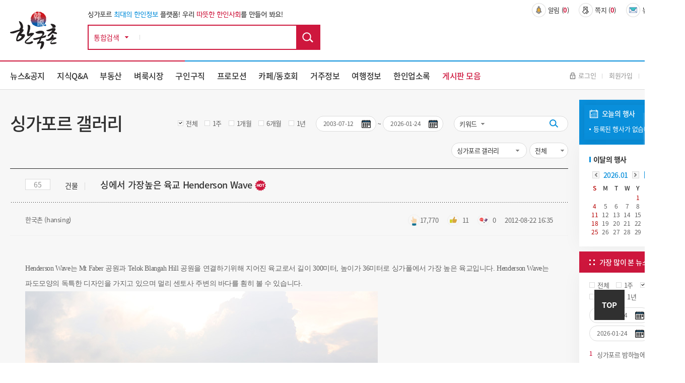

--- FILE ---
content_type: text/html; charset=utf-8
request_url: https://hankookchon.com/gal/65?page=9
body_size: 102797
content:
<!doctype html>
<html lang="ko">
<head>
<meta charset="utf-8">

<meta name="format-detection" content="telephone=no" />

<meta name="viewport" content="width=1320">
<meta http-equiv="imagetoolbar" content="no">
<meta http-equiv="X-UA-Compatible" content="IE=edge,chrome=1">
<!-- 
<title>싱에서 가장높은 육교 Henderson Wave > 싱가포르 갤러리 | 한국촌-싱가포르 최대의 한인정보 사이트</title>
 -->
<title>한국촌-싱가포르 최대의 한인정보 사이트</title>
<link rel="apple-touch-icon" sizes="120x120" href="https://hankookchon.com/images/icon_120.png" />
<link rel="stylesheet" href="https://hankookchon.com/js/font-awesome/css/font-awesome.min.css?ver=131123">
<link rel="stylesheet" href="https://hankookchon.com/skin/board/gallery/style.css?ver=131123">
<link rel="apple-touch-icon" sizes="180x180" href="https://hankookchon.com/images/icon_180.png" />
<link rel="icon" type="image/png" href="https://hankookchon.com/images/icon_192.png" sizes="192x192"/>

<meta property="og:type" content="website">
<meta property="og:url" content="https://hankookchon.com">
<meta property="og:title" content="한국촌-싱가포르 최대의 한인정보 사이트">
<meta property="og:description" content="싱가포르 최대의 한인정보 사이트이며, 한국분들이 싱가포르에서 잘 정착하시고 여행 하실 수 있도록 각종 생활정보, 여행정보를 제공하고 있습니다.  싱가포르 교육 및 유학, 부동산 및 주택, 한인 구인구직, 싱가포르 주요 기사, 교통, 영주권, 의료, 싱가포르 사진 및 지도, 여행 및 관광지 정보, 한인기업 및 업소, 한인 종교단체 및 동문회 등 오랜기간 축적된 방대한 정보를 제공합니다.">
<meta property="og:image" content="https://hankookchon.com/images/layout/hd_logo.jpg">

    <link rel="stylesheet" href="https://hankookchon.com/css/font-awesome.min.css">
    <link rel="stylesheet" href="https://hankookchon.com/css/jquery-ui.css">
    <link rel="stylesheet" href="https://hankookchon.com/css/jquery.bxslider.css">
    <link rel="stylesheet" href="https://hankookchon.com/css/common.css?ver=131123">
    <link rel="stylesheet" href="https://hankookchon.com/css/layout.css?ver=131123">
    <link rel="stylesheet" href="https://hankookchon.com/css/main.css?ver=131123">
    <link rel="stylesheet" href="https://hankookchon.com/css/sub.css?ver=131123">
	<link rel="stylesheet" href="https://hankookchon.com/css/jquery.bxslider.css?ver=131123">
    <link rel="stylesheet" href="https://hankookchon.com/css/template.css?ver=21311234">


<link rel="SHORTCUT ICON" href="https://hankookchon.com/favicon.ico?v=76">
<!--[if lte IE 8]>
<script src="https://hankookchon.com/js/html5.js"></script>
<![endif]-->
<script>
// 자바스크립트에서 사용하는 전역변수 선언
var g5_url       = "https://hankookchon.com";
var g5_bbs_url   = "https://hankookchon.com/bbs";
var g5_is_member = "";
var g5_is_admin  = "";
var g5_is_mobile = "";
var g5_bo_table  = "gal";
var g5_sca       = "";
var g5_editor    = "smarteditor2";
var g5_cookie_domain = "";
</script>
<script src="https://hankookchon.com/js/jquery-1.12.4.min.js?ver=132111"></script>
<script src="https://hankookchon.com/js/jquery-ui.min.js?ver=132111"></script>
<script src="https://hankookchon.com/js/jquery.bxslider.js?ver=132111"></script>
<script src="https://hankookchon.com/js/jquery.menu.js?ver=132111"></script>
<script src="https://hankookchon.com/js/common.js?ver=132111"></script>
<script src="https://hankookchon.com/js/wrest.js?ver=132111"></script>
<script src="https://hankookchon.com/js/placeholders.min.js?ver=132111"></script>
<script src="https://hankookchon.com/js/index.js?ver=132111"></script>


<!-- Global site tag (gtag.js) - Google Analytics -->
<script async src="https://www.googletagmanager.com/gtag/js?id=UA-152959111-1"></script>
<script>
  window.dataLayer = window.dataLayer || [];
  function gtag(){dataLayer.push(arguments);}
  gtag('js', new Date());

  gtag('config', 'UA-152959111-1');
</script>
</head>

<body oncontextmenu='return false' >



<link rel="stylesheet" href="https://hankookchon.com/css/mobile/owl.carousel.min.css">
<link rel="stylesheet" href="https://hankookchon.com/css/mobile/owl.theme.default.min.css">
<script src="https://hankookchon.com/js/owlcarousel/owl.carousel.min.js"></script><!-- 컨텐츠 : 시작 -->
<div id="wrap">
	<div class="header">
		<div class="hd_top">
			<div class="wrap clear">
				<h1 class="hd_logo"><a href="https://hankookchon.com"><img src="https://hankookchon.com/images/layout/hd_logo.jpg" alt="한국촌 상단 로고"></a></h1>
				<div class="hd_area1">
					<div class="hd_comm">
						<p class="LMDM">싱가포르 <span class="blue_c">최대의 한인정보</span> 플랫폼!   우리 <span>따뜻한 한인사회</span>를 만들어 봐요!</p>
					</div>
					<div id="hd_sch" class="clear">
						<h2>통합검색</h2>
						<form name="fsearchbox" action="https://hankookchon.com/bbs/search.php"  method="get">
						<select name="" id="">
							<option value="통합검색">통합검색</option>
						</select>
						<input type="text" name="keyword" id="sch_stx" required class="required" maxlength="20" value="">
						<input type="submit" value="검색" id="sch_submit">
						</form>
						<script>
						</script>
					</div>
				</div>
				<div class="hd_area2 clear">
					<ul class="hd_util1 clear">
												<li><a class="nti_pbt" onclick="notice_hit();" ><img src="https://hankookchon.com/images/layout/util_ico1.jpg" alt="상단 알림 아이콘">알림&nbsp;(<b>0</b>)</a>
							<div class="noti_pop">
								<span class="btn_close" onclick="notice_ing=0"><img src="https://hankookchon.com/images/layout/hd_search_arw.jpg" alt=""></span>
								<ul class="ul_dot">
																</ul>
							</div>
						</li>
						<li>
												<a onclick="alert2('정회원 사용기능입니다.');">
													<img src="https://hankookchon.com/images/layout/util_ico2.jpg" alt="상단 쪽지 아이콘">쪽지&nbsp;(<b>0</b>)</a>
						</li>
						<li><a href="https://hankookchon.com/newsletter"><img src="https://hankookchon.com/images/layout/util_ico3.jpg" alt="상단 뉴스레터 아이콘">뉴스레터&nbsp;(<b>0</b>)</a></li>
					</ul>
					<ul class="hd_banner clear">
    <li class="" style='width: 49%;'>
         </li>
	    <li class=" 2" style='width: 49%;margin-left:8px;'>
        </li>

</ul>


<!-- <style>
	.Array a{ width: 298px; height: 58px; background: url(../img/array_img1.jpg) center no-repeat !important;}
	.Array2 a{background: url(../img/array_img2.jpg) center no-repeat !important;}
	.Array img{display: none;}
</style> -->				</div>
			</div>
		</div>
		<div class="hd_btm">
			<div class="wrap clear">
				<nav class="gnb">
					<ul class="clear">
						<li class=""><a href="https://hankookchon.com/news">뉴스&공지</a>
							<div class="subm">
								<div class="wrap">
									<h3 class="subm_tit">
										<span>News & Notices</span>
										뉴스&공지
									</h3>
									<ul class="subm_list">
										 <li><a href="https://hankookchon.com/news">전체</a></li>
																				<li><a href="https://hankookchon.com/news?s1=188">공지</a>
																				<li><a href="https://hankookchon.com/news?s1=190">경제</a>
																				<li><a href="https://hankookchon.com/news?s1=191">사회</a>
																				<li><a href="https://hankookchon.com/news?s1=193">문화</a>
																				<li><a href="https://hankookchon.com/news?s1=195">부동산</a>
																				<li><a href="https://hankookchon.com/news?s1=197">교육</a>
																				<li><a href="https://hankookchon.com/news?s1=198">기타</a>
																			</ul>
								</div>
							</div>
						</li>
						<li class=""><a href="https://hankookchon.com/kin">지식Q&A</a>
							<div class="subm">
								<div class="wrap">
									<h3 class="subm_tit">
										<span>Q&A</span>
										지식Q&A
									</h3>
									<ul class="subm_list">
										 <li><a href="https://hankookchon.com/kin">전체</a></li>
                                        <li><a href="https://hankookchon.com/kin?s0=1">답변기다려요</a></li>
                                        <li><a href="https://hankookchon.com/kin?s0=2">답변했어요</a></li>
									</ul>
								</div>
							</div>
						</li>
						<li class=""><a href="https://hankookchon.com/local1">부동산</a>
							<div class="subm">
								<div class="wrap">
									<h3 class="subm_tit">
										<span>Real Estate</span>
										부동산
									</h3>
									<ul class="subm_list">
										<li><a href="https://hankookchon.com/local1">방있어요 !</a></li>
										<li><a href="https://hankookchon.com/local2">방구해요 !</a></li>
									</ul>
								</div>
							</div>
						</li>
						<li class=""><a href="https://hankookchon.com/mkt?s1=676">벼룩시장</a>
							<div class="subm">
								<div class="wrap">
									<h3 class="subm_tit">
										<span>Marketplace</span>
										벼룩시장
									</h3>
									<ul class="subm_list">
										<!-- <li><a href="https://hankookchon.com/mkt">전체</a></li> -->
																				<li><a href="https://hankookchon.com/mkt?s1=676">팝니다</a>
																				<li><a href="https://hankookchon.com/mkt?s1=675">삽니다</a>
																				<li><a href="https://hankookchon.com/mkt?s1=673">그냥드려요</a>
																				<li><a href="https://hankookchon.com/mkt?s1=674">그냥주세요</a>
																			</ul>
								</div>
							</div>
						</li>
						<li class=""><a href="https://hankookchon.com/job_b">구인구직</a>
							<div class="subm">
								<div class="wrap">
									<h3 class="subm_tit">
										<span>Jobs</span>
										구인구직
									</h3>
									<ul class="subm_list">
										<li><a href="https://hankookchon.com/job_b">구인</a></li>
										<li><a href="https://hankookchon.com/job_m">구직</a></li>
									</ul>
								</div>
							</div>
						</li>

                            <li class=""><a href="https://hankookchon.com/prom">프로모션</a></li>
<!--						<li class="--><!--"><a href="--><!--">맛집정보</a>-->
<!--							<div class="subm">-->
<!--								<div class="wrap">-->
<!--									<h3 class="subm_tit">-->
<!--										<span>Food & Beverages</span>-->
<!--										맛집정보-->
<!--									</h3>-->
<!--									<ul class="subm_list">-->
<!--										<li><a href="--><!--">전체</a></li>-->
<!--										--><!--										<li><a href="--><!--">--><!--</a>-->
<!--										--><!--									</ul>-->
<!--								</div>-->
<!--							</div>-->
<!--						</li>-->
						
						<li class=""><a href="https://hankookchon.com/cafe_intro" alt="">카페/동호회</a>
							<div class="subm">
								<div class="wrap">
									<h3 class="subm_tit">
										<span>Societies & Clubs</span>
										카페/동호회
									</h3>
									<ul class="subm_list">
										<li><a href="https://hankookchon.com/cafe_intro#caf">카페</a></li>
										<li><a href="https://hankookchon.com/cafe_intro#clu">동호회</a></li>
									</ul>
								</div>
							</div>
						</li>
						<li class=""><a href="https://hankookchon.com/reside">거주정보</a>
							<div class="subm">
								<div class="wrap">
									<h3 class="subm_tit">
										<span>Useful Information</span>
										거주정보
									</h3>
									<ul class="subm_list">
										<li><a href="https://hankookchon.com/reside">전체</a></li>
																				<li><a href="https://hankookchon.com/reside?s1=268">싱가포르 일반</a>
																				<li><a href="https://hankookchon.com/reside?s1=269">교육</a>
																				<li><a href="https://hankookchon.com/reside?s1=270">취업</a>
																				<li><a href="https://hankookchon.com/reside?s1=271">부동산</a>
																				<li><a href="https://hankookchon.com/reside?s1=272">비자/영주권</a>
																				<li><a href="https://hankookchon.com/reside?s1=273">생활</a>
																				<li><a href="https://hankookchon.com/reside?s1=274">의료 </a>
																				<li><a href="https://hankookchon.com/reside?s1=275">교통</a>
																				<li><a href="https://hankookchon.com/reside?s1=276">은행/환전/보험</a>
																				<li><a href="https://hankookchon.com/reside?s1=277">법률</a>
																			</ul>
								</div>
							</div>
						</li>
						<li class=""><a href="https://hankookchon.com/travel">여행정보</a>
							<div class="subm">
								<div class="wrap">
									<h3 class="subm_tit">
										<span>Tour Guide</span>
										여행정보
									</h3>
									<ul class="subm_list subm_list3">
									<li><a href="https://hankookchon.com/travel">전체</a></li>
																			<li><a href="https://hankookchon.com/travel?s1=696">싱가포르 여행 팁</a>
																				<li><a href="https://hankookchon.com/travel?s1=697">센토사 여행</a>
																				<li><a href="https://hankookchon.com/travel?s1=701">도심 여행</a>
																				<li><a href="https://hankookchon.com/travel?s1=705">외곽지역 여행</a>
																				<li><a href="https://hankookchon.com/travel?s1=709">주변국 여행</a>
																			</ul>
								</div>
							</div>
						</li>
						<li class=""><a href="https://hankookchon.com/new/main/main.php">한인업소록</a>
							<div class="subm">
								<div class="wrap">
									<h3 class="subm_tit">
										<span>Directory</span>
										한인업소록
									</h3>
									<ul class="subm_list subm_list">
										<li><a href="https://hankookchon.com/new/shop/list.php?catetype=1">한인업소</a></li>
										<li><a href="https://hankookchon.com/new/shop/list.php?catetype=3">한인기업</a></li>
										<li><a href="https://hankookchon.com/new/shop/list.php?catetype=4">종교</a></li>
										<li><a href="https://hankookchon.com/new/shop/list.php?catetype=5">동호회/동문회</a></li>
										<li><a href="https://hankookchon.com/new/shop/list.php?catetype=6">주요연락처</a></li>
										<li><a href="https://hankookchon.com/new/promotion/list.php">프로모션</a></li>
										<li><a href="https://hankookchon.com/new/mrt/list.php">MRT/LRT</a></li>
										<li><a href="https://hankookchon.com/new/write/write.php">등록/수정요청</a></li>
										<li><a href="https://hankookchon.com/new/inquiry/inquiry.php">한국촌 광고문의</a></li>
									</ul>
								</div>
							</div>
						</li>
<!-- 						<li><a href="https://hankookchon.com/new/main/main.php">한인업소록</a></li> -->

<!--						<li class="--><!--"><a href="--><!--/new/shop/list.php?catetype=2">한인업소록(JB)</a>-->
<!--							<div class="subm">-->
<!--								<div class="wrap">-->
<!--									<h3 class="subm_tit">-->
<!--										<span>Directory(JB)</span>-->
<!--										한인업소록(JB)-->
<!--									</h3>-->
<!--									<ul class="subm_list subm_list">-->
<!--										<li><a href="--><!--/new/shop/list.php?catetype=2&subcate=14">음식점</a></li>-->
<!--										<li><a href="--><!--/new/shop/list.php?catetype=2&subcate=38">마트/식품</a></li>-->
<!--										<li><a href="--><!--/new/shop/list.php?catetype=2&subcate=39">학교/학원</a></li>-->
<!--										<li><a href="--><!--/new/shop/list.php?catetype=2&subcate=40">의료/병원</a></li>-->
<!--										<li><a href="--><!--/new/shop/list.php?catetype=2&subcate=41">피부/미용</a></li>-->
<!--										<li><a href="--><!--/new/shop/list.php?catetype=2&subcate=42">스포츠</a></li>-->
<!--										<li><a href="--><!--/new/shop/list.php?catetype=2&subcate=43">관광/여행</a></li>-->
<!--										<li><a href="--><!--/new/shop/list.php?catetype=2&subcate=44">컨설팅/부동산/이사</a></li>-->
<!--										<li><a href="--><!--/new/shop/list.php?catetype=2&subcate=45">기타</a></li>-->
<!--									</ul>-->
<!--								</div>-->
<!--							</div>-->
<!--						</li>-->
						<li class="current"><a href="https://hankookchon.com/board_intro">게시판 모음</a>
							<div class="subm">
								<div class="wrap">
									<h3 class="subm_tit">
										<span>Miscellaneous</span>
										게시판 모음
									</h3>
									<ul class="subm_list">
																			<li><a href="https://hankookchon.com/prom">프로모션</a></li>
																			<li><a href="https://hankookchon.com/gal">싱가포르 갤러리</a></li>
																			<li><a href="https://hankookchon.com/lo_pro">전문가칼럼</a></li>
																			<li><a href="https://hankookchon.com/culture">문화의 향기</a></li>
																			<li><a href="https://hankookchon.com/solomon">솔로몬</a></li>
																			<li><a href="https://hankookchon.com/focus">싱가포르 탐방기 </a></li>
																			<li><a href="https://hankookchon.com/si_life">싱가포르 생활기</a></li>
																			<li><a href="https://hankookchon.com/si_tra">싱가포르 여행기</a></li>
																			<li><a href="https://hankookchon.com/youtube">추천 유튜브</a></li>
																			<li><a href="https://hankookchon.com/faq">싱가포르 특집기사</a></li>
																		</ul>
								</div>
							</div>
						</li>
					</ul>
				</nav>
				<ul class="hd_util2 clear">
											<li><a href="https://hankookchon.com/bbs/login.php?url=https%3A%2F%2Fhankookchon.com%2Fgal%2F65%3Fpage%3D9"><img src="https://hankookchon.com/images/layout/hd_login.jpg" alt="">로그인</a></li>
						<li><a href="https://hankookchon.com/bbs/register.php">회원가입</a></li>
						<li><a href="https://hankookchon.com/bbs/password_lost.php" target="_blank" id="login_password_lost">ID/PW찾기</a></li>
										
				</ul>
			</div>
		</div>
	</div>
</div>
	<section class="sub_wrap">
		<div class="wrap clear">
			<div class="sub_contents">
								<div class="s_tit_box">	
					<h3 class="s_tit">싱가포르 갤러리</h3>
				</div>
			

<script>
var notice_ing=0;
function notice_hit(){
	if(!notice_ing){
    	$.ajax({
    		type : 'POST',
    		url : 'https://hankookchon.com/ajax_notice_hit.php',
    		cache : false,
    		async : false
    	});
    	notice_ing=1;
	}
}
function notice_close(idx){
	if(confirm("해당 알림을 표시하지 않습니다.")){
    	$.ajax({
    		type : 'POST',
    		url : 'https://hankookchon.com/ajax_notice_close.php',
    		data : {
    			idx : idx
    		},
    		cache : false,
    		async : false,
    		success : function(result) {
    			$("#head_notice_"+idx).remove();
    		}
    	});
	}
}
</script>
<style>
#bo_v_con img, .rv_table img{ width:90%; cursor: pointer;} 
.comp_logo img, .bx_box img{cursor: pointer;}
</style>
<script>
$(function(){
$("#bo_v_con img, .rv_table img, .comp_logo img").click(function(){
    	if($(this).hasClass("mu_i2")==false){
    	viewPic($(this).prop("src"));
    }
});
});

function viewPic(img){
  foto1= new Image();
  foto1.src=(img);
  contImg(img);
}
function contImg(img){
  if((foto1.width!=0)&&(foto1.height!=0)){
    viewImg(img);
  }
  else{
    funzione="contImg('"+img+"')";
    intervallo=setTimeout(funzione,20);
  }
}
function viewImg(img){
  largh=foto1.width+20;
  altez=foto1.height+20;
  stringa="width="+largh+",height="+altez;
  finestra=window.open(img,"",stringa);
}

</script><script src="https://hankookchon.com/js/viewimageresize.js"></script>
<form class="sch_box" name="fsearch" method="get" autocomplete="off" action="https://hankookchon.com/gal">
    <input type="hidden" name="bo_table" value="gal">
    <input type="hidden" name="s0" value="">
    <input type="hidden" name="s1" value="">
    <input type="hidden" name="s2" value="">
    <div class="">
    	<ul class="check1">
    		<li><input type="radio" id="sel1" name="seldate" value=""  checked onclick="set_date('전체','s3','s4');"> <label for="sel1">전체</label></li>
    		<li><input type="radio" id="sel2" name="seldate" value="1"  onclick="set_date('1주','s3','s4');"> <label for="sel2">1주</label></li>
    		<li><input type="radio" id="sel3" name="seldate" value="2"  onclick="set_date('1개월','s3','s4');"> <label for="sel3">1개월</label></li>
    		<li><input type="radio" id="sel4" name="seldate" value="3"  onclick="set_date('6개월','s3','s4');"> <label for="sel4">6개월</label></li>
    		<li><input type="radio" id="sel5" name="seldate" value="4"  onclick="set_date('1년','s3','s4');"> <label for="sel5">1년</label></li>
    	</ul>
    	<ul class="cal_sch">
    		<li><input type="text" id="s3" name="s3" class="date_pic" value="2003-07-12" ><label for="s3"><img src="https://hankookchon.com/images/template/cal_i.jpg" alt=""></label></li>
    		<li class="none">~</li>
    		<li><input type="text" id="s4" name="s4" class="date_pic" value="2026-01-24"><label for="s4"><img src="https://hankookchon.com/images/template/cal_i.jpg" alt=""></label></li>
    	</ul>
    	<div class="sch_dot">
    		<select name="sfl" id="sfl">
    			<option value="keyword" >키워드</option><option value="wr_name,1" >닉네임</option>
    		</select>
    		<div class="sch_bar">
    			<input type="text" name="stx" value="" id="stx" class="sch_input" size="25" maxlength="20" placeholder="">
    			<button type="submit" value="검색" class="sch_btn"><img src="https://hankookchon.com/images/template/sch_ddot.jpg" alt=""></button>
    		</div>
    	</div>	
    </div>

</form>

	<div class="cate_cty2">
		 <div class="sch_dot sch_dot_cnc1">
			<select class="st1w" onchange="window.open(value,'_self');">
									<option value="https://hankookchon.com/board_intro">게시판List</option>
									<option value="https://hankookchon.com/prom" >프로모션</option>
									<option value="https://hankookchon.com/gal" selected>싱가포르 갤러리</option>
									<option value="https://hankookchon.com/lo_pro" >전문가칼럼</option>
									<option value="https://hankookchon.com/culture" >문화의 향기</option>
									<option value="https://hankookchon.com/solomon" >솔로몬</option>
									<option value="https://hankookchon.com/focus" >싱가포르 탐방기 </option>
									<option value="https://hankookchon.com/si_life" >싱가포르 생활기</option>
									<option value="https://hankookchon.com/si_tra" >싱가포르 여행기</option>
									<option value="https://hankookchon.com/youtube" >추천 유튜브</option>
									<option value="https://hankookchon.com/faq" >싱가포르 특집기사</option>
							</select>
		</div> 
				<div class="sch_dot sch_dot_cnc2">
			<select  onchange="window.open(value,'_self');">
			 				<option value="https://hankookchon.com/gal">전체</option>
									<option value="https://hankookchon.com/gal?s1=415" >행사</option>
									<option value="https://hankookchon.com/gal?s1=416" >관광지</option>
									<option value="https://hankookchon.com/gal?s1=425" >음식</option>
									<option value="https://hankookchon.com/gal?s1=426" >풍경</option>
									<option value="https://hankookchon.com/gal?s1=427" >생활</option>
									<option value="https://hankookchon.com/gal?s1=428" >인물</option>
									<option value="https://hankookchon.com/gal?s1=429" >동식물</option>
									<option value="https://hankookchon.com/gal?s1=430" >건물</option>
									<option value="https://hankookchon.com/gal?s1=431" >기타</option>
							</select>
		</div>
			</div>
	


<article id="bo_v" style="width:100%" class="bo_view_ty1">
	<ul id="bo_v_title">
		<li class="v_num"><span>65</span></li>
		<li class="cate_3">건물</li>
		<li class="bo_v_tit">
			싱에서 가장높은 육교 Henderson Wave 
						<img src="/images/main/ico_cycle_H.png" class="title_icon">		</li>
		
		<!-- 추천수 : 11		댓글수 : 0 -->
	</ul>
	<!-- <ul id="bo_v_title">
		<li class="v_num"><span>65</span></li>
		<li class="cate_3">건물</li>
		<li class="bo_v_tit">싱에서 가장높은 육교 Henderson Wave</li>
	</ul> -->
    <section id="bo_v_info" >
        <h2>페이지 정보</h2>
        <div class="profile_info new_viewtop " style="overflow: hidden;">
        	<div class="nodab" >
				<ul class="pro_r">
					<li class="name" style="font-weight: 400;"><span >한국촌 (hansing)</span></li>
					<!-- <li class="date">2012-08-22</li> -->
						<!-- <li class="view"><img src="https://hankookchon.com/images/template/view_i.png" alt=""><span>17,770</span></li> -->
					<li class="ibx_newl">
						<ol>
							<li class="view"><img src="https://hankookchon.com/images/template/view_i.png" alt="" style="width: 24px;"><span>17,770</span></li>
							<li class="good"><img class="mr3" src="https://hankookchon.com/images/template/good_i.png" alt="" style="width: 24px;"> <span>11</span></li>
							<li class="comment"><img class="mr3" src="https://hankookchon.com/images/template/cmt_inew.png" style="width: 24px;"> <span>0</span></li>
							<li class="date">2012-08-22 16:35</li>
						</ol>
					</li>
				</ul>
			</div> 
						    	</div>
    </section>
    <section id="bo_v_atc">
        <h2 id="bo_v_atc_title">본문</h2>
        <div id="bo_v_share">
	        	    </div>
        <div id="bo_v_con">Henderson Wave는 Mt Faber 공원과 Telok Blangah Hill 공원을 연결하기위해 지어진 육교로서 길이 300미터, 높이가 36미터로 싱가폴에서 가장 높은 육교입니다. Henderson Wave는 파도모양의 독특한 디자인을 가지고 있으며 멀리 센토사 주변의 바다를 훤히 볼 수 있습니다.<img src="/img_up/shop_pds/hankookchon/bbs/dump_content/hendersonwave120821_24.jpg" alt="hendersonwave120821_24.jpg" /></div>
		<style>
.pro_r,.pro_i,.pro_wrap{overflow: initial !important}

.gall_view_news .pro_i li span {position:relative;}
.sv_on {line-height:22px;}
</style>
<div class="bo_v_add">
	<ul style="max-height: 1e+06px; margin: 0px; padding: 0px; list-style: none;" noto="" sans="" kr",="" "malgun="" gothic",="" "맑은="" 고딕",="" 돋움,="" dotum,="" 굴림,="" gulim,="" tahoma,="" verdana,="" geneva,="" sans-serif,="" "apple="" applegothic;="" font-size:="" 13px;="" letter-spacing:="" -0.39px;"="">
<li style="max-height: 1e+06px; margin: 0px; padding: 0px; list-style: none; font-size: 14pt;"><span style="background-color: rgb(0, 153, 153); font-size: 11pt;"><a href="https://www.hankookchon.com/banner/vixdental/" target="_self" style="color: rgb(255, 255, 255);"><span style="color: rgb(255, 255, 255); background-color: rgb(0, 153, 153); font-size: 14pt;">[호치민 빅스치과]&nbsp; :::: 덴탈 투어리즘 방문고객 프로모션 ::::&nbsp; (바로가기)&nbsp;</span></a></span></li></ul></div>	
 <div class="bt_btn_box">
    <ul class="ul_1">
		<li><a class="btn_t2 pop_b_ty" onclick="copyToClipboard('urlcopy');alert2('링크가 복사되었습니다.');">링크복사</a>
		<span style="display:none" id="urlcopy">hankookchon.com/gal/65</span></li>
				<li><a class="btn_t2 pop_b_ty" href="javascript:layer('',520,285,'https://hankookchon.com/pop/share.php?bo_table=gal&wr_id=65')">공유</a></li>
			</ul>
	<ul class="ul_2">
	
				
	
                         		<li>
			<a href="https://hankookchon.com/bbs/good.php?bo_table=gal&amp;wr_id=65&amp;good=good&amp;&amp;page=9" class="btn_t2 btn_t3 good_button"  >
			<img src="https://hankookchon.com/images/template/v_good.png" alt="">추천(<font class="good_cnt_res">11</font>)
			<span class="bo_v_act_good"></span>
		</a>
		</li>
             				<li><a class="btn_t2" href="https://hankookchon.com/gal?page=9"   title="목록">목록</a></li>
	</ul>
    </ul>
</div>

<script>
    function writeBlock(type) {
        if(type == 1) {
            if(confirm("정말 신고하시겠습니까?\n24시간내에 신고처리된글은 운영자가 조치를 취하게됩니다.")){
                alert("신고처리가 완료되었습니다.");
            }
        } else if(type == 2) {
            if(confirm("정말 사용자를 차단하시겠습니까?")){
                alert("사용자 정보가 차단됩니다.");
            }
        }
        return false;
    }
    function fileDownload(tb,id,no){

        if(navigator.userAgent.toLowerCase().indexOf('mobileapp') > -1 || navigator.userAgent.toLowerCase().indexOf('iosapp') > -1){
            $.ajax({
                type: "get",
                url: "https://hankookchon.com/bbs/download.php",
                dataType: "json",
                data: {
                    app:1,
                    bo_table:tb,
                    wr_id:id,
                    no:no
                },
                success: function(data) {
                    if(data.fail){
                        alert(data.fail)
                    } else {
                        var param = {
                            action:"filedownload",
                            downloadurl:data.path,
                            filename:data.filename
                        };
                        webkit.messageHandlers.cordova_iab.postMessage(JSON.stringify(param));
                    }
                },
            });

        } else {
            console.log(1);
            location.href="https://hankookchon.com/bbs/download.php?bo_table="+tb+"&wr_id="+id+"&no="+no;
        }
    }
</script>	
    </section>
    <script>
// 글자수 제한
var char_min = parseInt(0); // 최소
var char_max = parseInt(0); // 최대
</script>
<button type="button" class="cmt_btn"><span class="total"><b>댓글</b> 0</span><span class="cmt_more"></span></button>
<!-- 댓글 시작 { -->
<ajaxcomment>
<section id="bo_vc">
    <h2>댓글목록</h2>
        <p id="bo_vc_empty">등록된 댓글이 없습니다.</p>
</section>
</ajaxcomment>
<!-- } 댓글 끝 -->


<script>
function loading_start() {
	$("#loading_area").show();
	 $("#bo_vc").css("opacity","0.5");
	 
}
function loading_end() {
	$("#loading_area").hide();
  $("#bo_vc").css("opacity","1");
}
</script>
<!-- } 댓글 쓰기 끝 --><script src="https://hankookchon.com/js/md5.js"></script>
</article>


<script>


function board_move(href)
{
    window.open(href, "boardmove", "left=50, top=50, width=500, height=550, scrollbars=1");
}
</script>

<script>
$(function() {
    $("a.view_image").click(function() {
        window.open(this.href, "large_image", "location=yes,links=no,toolbar=no,top=10,left=10,width=10,height=10,resizable=yes,scrollbars=no,status=no");
        return false;
    });
    $(".good_button").click(function() {
        var chk_href=this.href.replace("good.php","good_chk.php");
        var this_href=this.href
        var thisval=$(this);
        	$.post(
    			chk_href,
                { js: "on" },
                function(data) {
                    if(data.error) {
                        alert2(data.error);
                        return false;
                    }
                    if(data.count) {
                    	excute_good(this_href, thisval);
                    }
                }, "json"
            );
            return false;
    });

    $(".good_button_rep").click(function() {
        var chk_href=this.href.replace("good.php","good_chk.php");
        var this_href=this.href
        var thisval=$(this);
        	$.post(
    			chk_href,
                { js: "on" },
                function(data) {
                    if(data.error) {
                        alert2(data.error);
                        return false;
                    }
                    if(data.count) {
                    	excute_good_rep(this_href, thisval);
                    }
                }, "json"
            );
            return false;
    });

    
    // 이미지 리사이즈
 //   $("#bo_v_atc").viewimageresize();
});

function excute_good(href, $el)
{
	//if(confirm2("추천하시겠습니까?",function() {
	$tx=$el.find(".bo_v_act_good");
    $.post(
        href,
        { js: "on" },
        function(data) {
            if(data.error) {
                alert2(data.error);
                return false;
            }
            if(data.count) {
                $(".good_cnt_res").text(number_format(String(data.count)));
                $tx.text("이 글을 추천하셨습니다.");
                $tx.fadeIn(200).delay(2500).fadeOut(200);
            }
        }, "json"
    );
//	}));
}

function excute_good_rep(href, $el)
{
	var el=$el.data("id");
	//if(confirm2("추천하시겠습니까?",function() {
    $.post(
        href,
        { js: "on" },
        function(data) {
            if(data.error) {
                alert2(data.error);
                return false;
            }
            if(data.count) {
                $("#rep_good_"+el).text(number_format(String(data.count)));
            }
        }, "json"
    );
	//}));
}



function copyToClipboard(elementId) {
  var aux = document.createElement("input");
  aux.setAttribute("value", document.getElementById(elementId).innerHTML);
  document.body.appendChild(aux);
  aux.select();
  document.execCommand("copy");
  document.body.removeChild(aux);
}




$(function(){
	$('.rv_bt').click(function(){
				var mb="hansing";
		if(mb!="") return false;
				$('.rv_state_pop_view').toggleClass('on');
	});
	$('.select_state li').click(function(){
		var id="65"
		var val=$(this).data("val");
		var $el=$(".rv_bt");
		var text=$(this).find("a").text();
		$.ajax({
			type : 'POST',
			url : 'https://hankookchon.com/bbs/state_change.php',
			data : {
				bo : "gal",
				id : id,
				val :val
			},
			success : function(result) {
				if(result) alert2(result);
				else{
					$('.rv_state_pop_view').removeClass("on");
					//$el.removeClass(""); 퍼블리싱 불규칙;;
					$el.removeClass("rv_t0 rv_t1 rv_t2");
					$el.addClass("rv_bt rv_t"+val);
					$el.text(text);
				}
			},
		});
	});
});
</script>
<style>
	.notilist_test{table-layout: fixed; width: 100%;}
	.notilist_test tr td:first-child{width: 50px;}
	.notilist_test tr td:nth-child(2){width: 610px;}
	.notilist_test tr td:nth-child(3){width: 100px;}
	.notilist_test tr td:nth-child(4){width: 268px;}


</style>
<div id="bo_list" style="width:100%">
    <div class="room_view_li club_intro_li">
    	<div class="rv_1 mt50">
    		<ul class="gall_no_ty1 clear">
                			<li>
    				<a href="https://hankookchon.com/gal/79?page=9">
    					<ul class="tit_box">
    						<li class="rv_num">
            					NO.<span>76</span>                             </li>
    					</ul>
    					<figure class="img_load_79">
    					    					<img src="https://hankookchon.com/img/loading_small.gif" width="233"  height="175" >
    					</figure>
    					<div class="txt">	
    						<h4 class="rv_title">
    						                			                			싱가포르 보타닉가든 (Botanic Gardens)                			                			<img src="/images/main/ico_cycle_H.png" class="title_icon hot">                			</h4>
							<div class="mori_1">
								<span class="rv_date">2019-02-26</span>
								<ul class="tit_box tit_box_ty2">
									<li class="rv_hit"><img src="https://hankookchon.com/images/template/view_i2.png" alt=""> 
										<span>989</span>
									</li>
									<li class="good"><img src="https://hankookchon.com/images/template/good_i2.png" alt=""> 
										<span>1</span>
									</li>
									<li class="mss"><img src="https://hankookchon.com/images/template/mss_i2.png" alt=""> 
										<span>0</span>
									</li>
								</ul>
							</div>
    					</div>
    				</a>
    			</li>
                			<li>
    				<a href="https://hankookchon.com/gal/78?page=9">
    					<ul class="tit_box">
    						<li class="rv_num">
            					NO.<span>75</span>                             </li>
    					</ul>
    					<figure class="img_load_78">
    					    					<img src="https://hankookchon.com/img/loading_small.gif" width="233"  height="175" >
    					</figure>
    					<div class="txt">	
    						<h4 class="rv_title">
    						                			                			캐논볼트리 (Canonball tree)                			                			<img src="/images/main/ico_cycle_H.png" class="title_icon hot">                			</h4>
							<div class="mori_1">
								<span class="rv_date">2019-02-26</span>
								<ul class="tit_box tit_box_ty2">
									<li class="rv_hit"><img src="https://hankookchon.com/images/template/view_i2.png" alt=""> 
										<span>1,401</span>
									</li>
									<li class="good"><img src="https://hankookchon.com/images/template/good_i2.png" alt=""> 
										<span>1</span>
									</li>
									<li class="mss"><img src="https://hankookchon.com/images/template/mss_i2.png" alt=""> 
										<span>0</span>
									</li>
								</ul>
							</div>
    					</div>
    				</a>
    			</li>
                			<li>
    				<a href="https://hankookchon.com/gal/77?page=9">
    					<ul class="tit_box">
    						<li class="rv_num">
            					NO.<span>74</span>                             </li>
    					</ul>
    					<figure class="img_load_77">
    					    					<img src="https://hankookchon.com/img/loading_small.gif" width="233"  height="175" >
    					</figure>
    					<div class="txt">	
    						<h4 class="rv_title">
    						                			                			Ang Mo Kio Park 지점 맥도날드 Drive …                			                			<img src="/images/main/ico_cycle_H.png" class="title_icon hot">                			</h4>
							<div class="mori_1">
								<span class="rv_date">2019-02-26</span>
								<ul class="tit_box tit_box_ty2">
									<li class="rv_hit"><img src="https://hankookchon.com/images/template/view_i2.png" alt=""> 
										<span>903</span>
									</li>
									<li class="good"><img src="https://hankookchon.com/images/template/good_i2.png" alt=""> 
										<span>0</span>
									</li>
									<li class="mss"><img src="https://hankookchon.com/images/template/mss_i2.png" alt=""> 
										<span>0</span>
									</li>
								</ul>
							</div>
    					</div>
    				</a>
    			</li>
                			<li>
    				<a href="https://hankookchon.com/gal/76?page=9">
    					<ul class="tit_box">
    						<li class="rv_num">
            					NO.<span>73</span>                             </li>
    					</ul>
    					<figure class="img_load_76">
    					    					<img src="https://hankookchon.com/img/loading_small.gif" width="233"  height="175" >
    					</figure>
    					<div class="txt">	
    						<h4 class="rv_title">
    						                			                			ㅇㅇ                			                			<img src="/images/main/ico_cycle_H.png" class="title_icon hot">                			</h4>
							<div class="mori_1">
								<span class="rv_date">2015-10-15</span>
								<ul class="tit_box tit_box_ty2">
									<li class="rv_hit"><img src="https://hankookchon.com/images/template/view_i2.png" alt=""> 
										<span>8,624</span>
									</li>
									<li class="good"><img src="https://hankookchon.com/images/template/good_i2.png" alt=""> 
										<span>13</span>
									</li>
									<li class="mss"><img src="https://hankookchon.com/images/template/mss_i2.png" alt=""> 
										<span>0</span>
									</li>
								</ul>
							</div>
    					</div>
    				</a>
    			</li>
                			<li>
    				<a href="https://hankookchon.com/gal/75?page=9">
    					<ul class="tit_box">
    						<li class="rv_num">
            					NO.<span>72</span>                             </li>
    					</ul>
    					<figure class="img_load_75">
    					    					<img src="https://hankookchon.com/img/loading_small.gif" width="233"  height="175" >
    					</figure>
    					<div class="txt">	
    						<h4 class="rv_title">
    						                			                			싱가포르 까마귀                			                			<img src="/images/main/ico_cycle_H.png" class="title_icon hot">                			</h4>
							<div class="mori_1">
								<span class="rv_date">2014-09-22</span>
								<ul class="tit_box tit_box_ty2">
									<li class="rv_hit"><img src="https://hankookchon.com/images/template/view_i2.png" alt=""> 
										<span>11,440</span>
									</li>
									<li class="good"><img src="https://hankookchon.com/images/template/good_i2.png" alt=""> 
										<span>11</span>
									</li>
									<li class="mss"><img src="https://hankookchon.com/images/template/mss_i2.png" alt=""> 
										<span>0</span>
									</li>
								</ul>
							</div>
    					</div>
    				</a>
    			</li>
                			<li>
    				<a href="https://hankookchon.com/gal/74?page=9">
    					<ul class="tit_box">
    						<li class="rv_num">
            					NO.<span>71</span>                             </li>
    					</ul>
    					<figure class="img_load_74">
    					    					<img src="https://hankookchon.com/img/loading_small.gif" width="233"  height="175" >
    					</figure>
    					<div class="txt">	
    						<h4 class="rv_title">
    						                			                			에스플레네이드                			                			<img src="/images/main/ico_cycle_H.png" class="title_icon hot">                			</h4>
							<div class="mori_1">
								<span class="rv_date">2014-09-22</span>
								<ul class="tit_box tit_box_ty2">
									<li class="rv_hit"><img src="https://hankookchon.com/images/template/view_i2.png" alt=""> 
										<span>15,950</span>
									</li>
									<li class="good"><img src="https://hankookchon.com/images/template/good_i2.png" alt=""> 
										<span>12</span>
									</li>
									<li class="mss"><img src="https://hankookchon.com/images/template/mss_i2.png" alt=""> 
										<span>0</span>
									</li>
								</ul>
							</div>
    					</div>
    				</a>
    			</li>
                			<li>
    				<a href="https://hankookchon.com/gal/73?page=9">
    					<ul class="tit_box">
    						<li class="rv_num">
            					NO.<span>70</span>                             </li>
    					</ul>
    					<figure class="img_load_73">
    					    					<img src="https://hankookchon.com/img/loading_small.gif" width="233"  height="175" >
    					</figure>
    					<div class="txt">	
    						<h4 class="rv_title">
    						                			                			싱가포르 플라이어 캡슐                			                			<img src="/images/main/ico_cycle_H.png" class="title_icon hot">                			</h4>
							<div class="mori_1">
								<span class="rv_date">2014-09-22</span>
								<ul class="tit_box tit_box_ty2">
									<li class="rv_hit"><img src="https://hankookchon.com/images/template/view_i2.png" alt=""> 
										<span>13,840</span>
									</li>
									<li class="good"><img src="https://hankookchon.com/images/template/good_i2.png" alt=""> 
										<span>10</span>
									</li>
									<li class="mss"><img src="https://hankookchon.com/images/template/mss_i2.png" alt=""> 
										<span>0</span>
									</li>
								</ul>
							</div>
    					</div>
    				</a>
    			</li>
                			<li>
    				<a href="https://hankookchon.com/gal/72?page=9">
    					<ul class="tit_box">
    						<li class="rv_num">
            					NO.<span>69</span>                             </li>
    					</ul>
    					<figure class="img_load_72">
    					    					<img src="https://hankookchon.com/img/loading_small.gif" width="233"  height="175" >
    					</figure>
    					<div class="txt">	
    						<h4 class="rv_title">
    						                			                			가든 바이 더 베이                			                			<img src="/images/main/ico_cycle_H.png" class="title_icon hot">                			</h4>
							<div class="mori_1">
								<span class="rv_date">2014-09-22</span>
								<ul class="tit_box tit_box_ty2">
									<li class="rv_hit"><img src="https://hankookchon.com/images/template/view_i2.png" alt=""> 
										<span>18,055</span>
									</li>
									<li class="good"><img src="https://hankookchon.com/images/template/good_i2.png" alt=""> 
										<span>13</span>
									</li>
									<li class="mss"><img src="https://hankookchon.com/images/template/mss_i2.png" alt=""> 
										<span>0</span>
									</li>
								</ul>
							</div>
    					</div>
    				</a>
    			</li>
                			<li>
    				<a href="https://hankookchon.com/gal/71?page=9">
    					<ul class="tit_box">
    						<li class="rv_num">
            					NO.<span>68</span>                             </li>
    					</ul>
    					<figure class="img_load_71">
    					    					<img src="https://hankookchon.com/img/loading_small.gif" width="233"  height="175" >
    					</figure>
    					<div class="txt">	
    						<h4 class="rv_title">
    						                			                			멋진 풍경                			                			<img src="/images/main/ico_cycle_H.png" class="title_icon hot">                			</h4>
							<div class="mori_1">
								<span class="rv_date">2014-09-22</span>
								<ul class="tit_box tit_box_ty2">
									<li class="rv_hit"><img src="https://hankookchon.com/images/template/view_i2.png" alt=""> 
										<span>13,026</span>
									</li>
									<li class="good"><img src="https://hankookchon.com/images/template/good_i2.png" alt=""> 
										<span>10</span>
									</li>
									<li class="mss"><img src="https://hankookchon.com/images/template/mss_i2.png" alt=""> 
										<span>0</span>
									</li>
								</ul>
							</div>
    					</div>
    				</a>
    			</li>
                			<li>
    				<a href="https://hankookchon.com/gal/70?page=9">
    					<ul class="tit_box">
    						<li class="rv_num">
            					NO.<span>67</span>                             </li>
    					</ul>
    					<figure class="img_load_70">
    					    					<img src="https://hankookchon.com/img/loading_small.gif" width="233"  height="175" >
    					</figure>
    					<div class="txt">	
    						<h4 class="rv_title">
    						                			                			싱가포르 플라이어                			                			<img src="/images/main/ico_cycle_H.png" class="title_icon hot">                			</h4>
							<div class="mori_1">
								<span class="rv_date">2014-09-22</span>
								<ul class="tit_box tit_box_ty2">
									<li class="rv_hit"><img src="https://hankookchon.com/images/template/view_i2.png" alt=""> 
										<span>13,214</span>
									</li>
									<li class="good"><img src="https://hankookchon.com/images/template/good_i2.png" alt=""> 
										<span>11</span>
									</li>
									<li class="mss"><img src="https://hankookchon.com/images/template/mss_i2.png" alt=""> 
										<span>0</span>
									</li>
								</ul>
							</div>
    					</div>
    				</a>
    			</li>
                			<li>
    				<a href="https://hankookchon.com/gal/69?page=9">
    					<ul class="tit_box">
    						<li class="rv_num">
            					NO.<span>66</span>                             </li>
    					</ul>
    					<figure class="img_load_69">
    					    					<img src="https://hankookchon.com/img/loading_small.gif" width="233"  height="175" >
    					</figure>
    					<div class="txt">	
    						<h4 class="rv_title">
    						                			                			사랑의 열쇠고리?                			                			<img src="/images/main/ico_cycle_H.png" class="title_icon hot">                			</h4>
							<div class="mori_1">
								<span class="rv_date">2014-03-05</span>
								<ul class="tit_box tit_box_ty2">
									<li class="rv_hit"><img src="https://hankookchon.com/images/template/view_i2.png" alt=""> 
										<span>15,272</span>
									</li>
									<li class="good"><img src="https://hankookchon.com/images/template/good_i2.png" alt=""> 
										<span>16</span>
									</li>
									<li class="mss"><img src="https://hankookchon.com/images/template/mss_i2.png" alt=""> 
										<span>0</span>
									</li>
								</ul>
							</div>
    					</div>
    				</a>
    			</li>
                			<li>
    				<a href="https://hankookchon.com/gal/68?page=9">
    					<ul class="tit_box">
    						<li class="rv_num">
            					NO.<span>65</span>                             </li>
    					</ul>
    					<figure class="img_load_68">
    					    					<img src="https://hankookchon.com/img/loading_small.gif" width="233"  height="175" >
    					</figure>
    					<div class="txt">	
    						<h4 class="rv_title">
    						                			                			싱가포르와 에어콘                			                			<img src="/images/main/ico_cycle_H.png" class="title_icon hot">                			</h4>
							<div class="mori_1">
								<span class="rv_date">2012-09-07</span>
								<ul class="tit_box tit_box_ty2">
									<li class="rv_hit"><img src="https://hankookchon.com/images/template/view_i2.png" alt=""> 
										<span>22,228</span>
									</li>
									<li class="good"><img src="https://hankookchon.com/images/template/good_i2.png" alt=""> 
										<span>14</span>
									</li>
									<li class="mss"><img src="https://hankookchon.com/images/template/mss_i2.png" alt=""> 
										<span>0</span>
									</li>
								</ul>
							</div>
    					</div>
    				</a>
    			</li>
                			<li>
    				<a href="https://hankookchon.com/gal/67?page=9">
    					<ul class="tit_box">
    						<li class="rv_num">
            					NO.<span>64</span>                             </li>
    					</ul>
    					<figure class="img_load_67">
    					    					<img src="https://hankookchon.com/img/loading_small.gif" width="233"  height="175" >
    					</figure>
    					<div class="txt">	
    						<h4 class="rv_title">
    						                			                			부건빌리아 Bougainvillea                			                			<img src="/images/main/ico_cycle_H.png" class="title_icon hot">                			</h4>
							<div class="mori_1">
								<span class="rv_date">2012-09-04</span>
								<ul class="tit_box tit_box_ty2">
									<li class="rv_hit"><img src="https://hankookchon.com/images/template/view_i2.png" alt=""> 
										<span>14,796</span>
									</li>
									<li class="good"><img src="https://hankookchon.com/images/template/good_i2.png" alt=""> 
										<span>31</span>
									</li>
									<li class="mss"><img src="https://hankookchon.com/images/template/mss_i2.png" alt=""> 
										<span>0</span>
									</li>
								</ul>
							</div>
    					</div>
    				</a>
    			</li>
                			<li>
    				<a href="https://hankookchon.com/gal/66?page=9">
    					<ul class="tit_box">
    						<li class="rv_num">
            					NO.<span>63</span>                             </li>
    					</ul>
    					<figure class="img_load_66">
    					    					<img src="https://hankookchon.com/img/loading_small.gif" width="233"  height="175" >
    					</figure>
    					<div class="txt">	
    						<h4 class="rv_title">
    						                			                			콘도 Reflections at Keppel Bay                			                			<img src="/images/main/ico_cycle_H.png" class="title_icon hot">                			</h4>
							<div class="mori_1">
								<span class="rv_date">2012-08-29</span>
								<ul class="tit_box tit_box_ty2">
									<li class="rv_hit"><img src="https://hankookchon.com/images/template/view_i2.png" alt=""> 
										<span>16,353</span>
									</li>
									<li class="good"><img src="https://hankookchon.com/images/template/good_i2.png" alt=""> 
										<span>12</span>
									</li>
									<li class="mss"><img src="https://hankookchon.com/images/template/mss_i2.png" alt=""> 
										<span>0</span>
									</li>
								</ul>
							</div>
    					</div>
    				</a>
    			</li>
                			<li>
    				<a href="https://hankookchon.com/gal/65?page=9">
    					<ul class="tit_box">
    						<li class="rv_num">
            					<span class="bo_current">열람중</span>                             </li>
    					</ul>
    					<figure class="img_load_65">
    					    					<img src="https://hankookchon.com/img/loading_small.gif" width="233"  height="175" >
    					</figure>
    					<div class="txt">	
    						<h4 class="rv_title">
    						                			                			싱에서 가장높은 육교 Henderson Wave                			                			<img src="/images/main/ico_cycle_H.png" class="title_icon hot">                			</h4>
							<div class="mori_1">
								<span class="rv_date">2012-08-22</span>
								<ul class="tit_box tit_box_ty2">
									<li class="rv_hit"><img src="https://hankookchon.com/images/template/view_i2.png" alt=""> 
										<span>17,771</span>
									</li>
									<li class="good"><img src="https://hankookchon.com/images/template/good_i2.png" alt=""> 
										<span>11</span>
									</li>
									<li class="mss"><img src="https://hankookchon.com/images/template/mss_i2.png" alt=""> 
										<span>0</span>
									</li>
								</ul>
							</div>
    					</div>
    				</a>
    			</li>
                			<li>
    				<a href="https://hankookchon.com/gal/64?page=9">
    					<ul class="tit_box">
    						<li class="rv_num">
            					NO.<span>61</span>                             </li>
    					</ul>
    					<figure class="img_load_64">
    					    					<img src="https://hankookchon.com/img/loading_small.gif" width="233"  height="175" >
    					</figure>
    					<div class="txt">	
    						<h4 class="rv_title">
    						                			                			싱가포르 야생 호랑이                			                			<img src="/images/main/ico_cycle_H.png" class="title_icon hot">                			</h4>
							<div class="mori_1">
								<span class="rv_date">2012-08-16</span>
								<ul class="tit_box tit_box_ty2">
									<li class="rv_hit"><img src="https://hankookchon.com/images/template/view_i2.png" alt=""> 
										<span>16,227</span>
									</li>
									<li class="good"><img src="https://hankookchon.com/images/template/good_i2.png" alt=""> 
										<span>19</span>
									</li>
									<li class="mss"><img src="https://hankookchon.com/images/template/mss_i2.png" alt=""> 
										<span>0</span>
									</li>
								</ul>
							</div>
    					</div>
    				</a>
    			</li>
                			<li>
    				<a href="https://hankookchon.com/gal/63?page=9">
    					<ul class="tit_box">
    						<li class="rv_num">
            					NO.<span>60</span>                             </li>
    					</ul>
    					<figure class="img_load_63">
    					    					<img src="https://hankookchon.com/img/loading_small.gif" width="233"  height="175" >
    					</figure>
    					<div class="txt">	
    						<h4 class="rv_title">
    						                			                			싱가포르 잠자리(dragonfly)                			                			<img src="/images/main/ico_cycle_H.png" class="title_icon hot">                			</h4>
							<div class="mori_1">
								<span class="rv_date">2012-08-16</span>
								<ul class="tit_box tit_box_ty2">
									<li class="rv_hit"><img src="https://hankookchon.com/images/template/view_i2.png" alt=""> 
										<span>17,383</span>
									</li>
									<li class="good"><img src="https://hankookchon.com/images/template/good_i2.png" alt=""> 
										<span>14</span>
									</li>
									<li class="mss"><img src="https://hankookchon.com/images/template/mss_i2.png" alt=""> 
										<span>0</span>
									</li>
								</ul>
							</div>
    					</div>
    				</a>
    			</li>
                			<li>
    				<a href="https://hankookchon.com/gal/62?page=9">
    					<ul class="tit_box">
    						<li class="rv_num">
            					NO.<span>59</span>                             </li>
    					</ul>
    					<figure class="img_load_62">
    					    					<img src="https://hankookchon.com/img/loading_small.gif" width="233"  height="175" >
    					</figure>
    					<div class="txt">	
    						<h4 class="rv_title">
    						                			                			열대과일                			                			<img src="/images/main/ico_cycle_H.png" class="title_icon hot">                			</h4>
							<div class="mori_1">
								<span class="rv_date">2012-08-15</span>
								<ul class="tit_box tit_box_ty2">
									<li class="rv_hit"><img src="https://hankookchon.com/images/template/view_i2.png" alt=""> 
										<span>13,839</span>
									</li>
									<li class="good"><img src="https://hankookchon.com/images/template/good_i2.png" alt=""> 
										<span>14</span>
									</li>
									<li class="mss"><img src="https://hankookchon.com/images/template/mss_i2.png" alt=""> 
										<span>0</span>
									</li>
								</ul>
							</div>
    					</div>
    				</a>
    			</li>
                			<li>
    				<a href="https://hankookchon.com/gal/61?page=9">
    					<ul class="tit_box">
    						<li class="rv_num">
            					NO.<span>58</span>                             </li>
    					</ul>
    					<figure class="img_load_61">
    					    					<img src="https://hankookchon.com/img/loading_small.gif" width="233"  height="175" >
    					</figure>
    					<div class="txt">	
    						<h4 class="rv_title">
    						                			                			바나나 꽃                			                			<img src="/images/main/ico_cycle_H.png" class="title_icon hot">                			</h4>
							<div class="mori_1">
								<span class="rv_date">2012-08-13</span>
								<ul class="tit_box tit_box_ty2">
									<li class="rv_hit"><img src="https://hankookchon.com/images/template/view_i2.png" alt=""> 
										<span>14,767</span>
									</li>
									<li class="good"><img src="https://hankookchon.com/images/template/good_i2.png" alt=""> 
										<span>16</span>
									</li>
									<li class="mss"><img src="https://hankookchon.com/images/template/mss_i2.png" alt=""> 
										<span>0</span>
									</li>
								</ul>
							</div>
    					</div>
    				</a>
    			</li>
                			<li>
    				<a href="https://hankookchon.com/gal/60?page=9">
    					<ul class="tit_box">
    						<li class="rv_num">
            					NO.<span>57</span>                             </li>
    					</ul>
    					<figure class="img_load_60">
    					    					<img src="https://hankookchon.com/img/loading_small.gif" width="233"  height="175" >
    					</figure>
    					<div class="txt">	
    						<h4 class="rv_title">
    						                			                			싱가포르 대통령 관저 ISTANA                			                			<img src="/images/main/ico_cycle_H.png" class="title_icon hot">                			</h4>
							<div class="mori_1">
								<span class="rv_date">2012-08-10</span>
								<ul class="tit_box tit_box_ty2">
									<li class="rv_hit"><img src="https://hankookchon.com/images/template/view_i2.png" alt=""> 
										<span>18,834</span>
									</li>
									<li class="good"><img src="https://hankookchon.com/images/template/good_i2.png" alt=""> 
										<span>13</span>
									</li>
									<li class="mss"><img src="https://hankookchon.com/images/template/mss_i2.png" alt=""> 
										<span>0</span>
									</li>
								</ul>
							</div>
    					</div>
    				</a>
    			</li>
                            		</ul>
    	</div>
    </div>
	<nav class="pg_wrap"><span class="pg"><a href="https://hankookchon.com/gal?page=1" class="pg_page pg_start">처음</a>
<a href="https://hankookchon.com/gal?page=1" class="pg_page">1<span class="sound_only">페이지</span></a>
<a href="https://hankookchon.com/gal?page=2" class="pg_page">2<span class="sound_only">페이지</span></a>
<a href="https://hankookchon.com/gal?page=3" class="pg_page">3<span class="sound_only">페이지</span></a>
<a href="https://hankookchon.com/gal?page=4" class="pg_page">4<span class="sound_only">페이지</span></a>
<a href="https://hankookchon.com/gal?page=5" class="pg_page">5<span class="sound_only">페이지</span></a>
<a href="https://hankookchon.com/gal?page=6" class="pg_page">6<span class="sound_only">페이지</span></a>
<a href="https://hankookchon.com/gal?page=7" class="pg_page">7<span class="sound_only">페이지</span></a>
<a href="https://hankookchon.com/gal?page=8" class="pg_page">8<span class="sound_only">페이지</span></a>
<span class="sound_only">열린</span><strong class="pg_current">9</strong><span class="sound_only">페이지</span>
<a href="https://hankookchon.com/gal?page=10" class="pg_page">10<span class="sound_only">페이지</span></a>
<a href="https://hankookchon.com/gal?page=11" class="pg_page pg_next">다음</a>
<a href="https://hankookchon.com/gal?page=12" class="pg_page pg_end">맨끝</a>
</span></nav>			<div class="write_box"><a href="javascript:alert2('글쓰기는 정회원 이상 가능합니다. <br><br>회원가입 후 [회원등업] 버튼을 통해 정회원 신청해 주시기 바랍니다.')" class="btn_t btn_t1 " title="글쓰기"><img src="https://hankookchon.com/images/template/write_i.png" alt=""> 글작성</a></div>
	</div>
<script>
$(function(){
	$('.rv_state').click(function(){
				var mb=$(this).data("mb");
		if(mb!="") return false;
				$('.rv_state_pop').fadeOut();
		$(this).find('.rv_state_pop').show();
	});
	$('.select_state li').click(function(){
		var id=$(this).closest(".select_state").data("id");
		var val=$(this).data("val");
		var $el=$(this).closest(".rv_state");
		var text=$(this).find("a").text();
		$.ajax({
			type : 'POST',
			url : 'https://hankookchon.com/bbs/state_change.php',
			data : {
				bo : "gal",
				id : id,
				val :val
			},
			success : function(result) {
				if(result) alert2(result);
				else{
					$('.rv_state_pop').fadeOut();
					//$el.removeClass(""); 퍼블리싱 불규칙;;
					$el.removeClass("rv_state0 rv_state1 rv_state2");
					$el.addClass("rv_state rv_state"+val);
					$el.find("span").text(text);
				}
			},
		});
	});
});
</script>

<script>
$(function(){
	$.ajax({
		type : 'POST',
		url : 'https://hankookchon.com/bbs/thum_create.php',
		data : {
			bo_table :"gal",
			width:"233",
			height:"175",
			wr_id_in : "79,78,77,76,75,74,73,72,71,70,69,68,67,66,65,64,63,62,61,60",
			wr_id_in2 : ""
		},
		success : function(result) {
			$(result).find("#area1 img").each(function(){
				$(".img_load_"+$(this).data("id")+" img").prop("src",$(this).attr("src"));
			});
		},
	});
});
</script>
			</div><!-- sub_contents -->
			<div class="sub_quick">
				<ul class="img_link">
    </ul>

				<div class="main_today">
	<div class="inner">
		<h3>
			<span>오늘의 행사</span> 
			<a class="more_ty2" href="https://hankookchon.com/schedule"><img src="https://hankookchon.com/images/template/more_ty6.png" alt=""></a>
			</h3>
		<ul class="ul_dot" id="schedule_contents_area">
		</ul>
	</div>
</div>
<div class="more_box main_month main_month2">
	<h3>이달의 행사</h3>
	<a class="more" href="https://hankookchon.com/schedule"><img src="https://hankookchon.com/images/main/more.jpg" alt=""></a>
	<form id="cal_form" method="post" onsubmit="return cal_load();">
        <input type="hidden" name="types" value="load_cal">
        <input type="hidden" id="clickval" name="clickval" value="0">
        <input type="hidden" id="Y" name="Y" value="2026"><input type="hidden" id="M" name="M" value="01">
	<div class="inner">
		<div class="top">
			<button class="prev1" onclick="$('#clickval').val('-1'); $('#cal_form').submit(); return false;"><img src="https://hankookchon.com/images/main/prev1.jpg" alt=""></button>
			<span><font class='date_year'>2026</font>.<font class='date_mon'>01</font></span>
			<button class="next1" onclick="$('#clickval').val('+1'); $('#cal_form').submit(); return false;"><img src="https://hankookchon.com/images/main/next1.jpg" alt=""></button>
			<span class="mon_to" onclick="$('#Y').val('2026');$('#M').val('01');$('#clickval').val('0');$('#cal_form').submit(); cal_load_contents('2026-01-24');"><a>TODAY</a></span>
		</div>
		<div class="bot">
			<div class="week">
				<span>S</span>
				<span>M</span>
				<span>T</span>
				<span>W</span>
				<span>Y</span>
				<span>F</span>
				<span>S</span>
			</div>
			<div id="cal_area" class="day">
			</div>
		</div>
	</div>
</div>
<script>
$("#cal_form").submit();
cal_load_contents("2026-01-24");
function cal_load(){
	$.ajax({
		type : 'POST',
		url : 'https://hankookchon.com/contents/right_schedule_ajax.php',
		data : $("#cal_form").serialize(),
		async : false,
		success : function(result) {
			$("#cal_area").html($(result).find("#cal_area").html());
			$("#Y").val($(result).find("#year").html());
			$("#M").val($(result).find("#mon").html());
			$(".date_year").html($(result).find("#year").html());
			$(".date_mon").html($(result).find("#mon").html());
        }
	});
	return false;
}
function cal_load_contents(val){
	$.ajax({
		type : 'POST',
		url : 'https://hankookchon.com/contents/right_schedule_ajax.php',
		data : {
			types:"contents",
			val : val,
		},
		async : false,
		success : function(result) {
			$("#schedule_contents_area").html(result);
			$("#cal_area span").removeClass("current");
			$("#date_"+val).addClass("current");
        }
	});
	return false;
}
</script><div class="board_box">
	<h3><span>가장 많이 본 뉴스</span><a class="more" href="https://hankookchon.com/news"><img src="https://hankookchon.com/images/main/more2.jpg" alt=""></a></h3>
	<div class="more_box more_box2">
		<ul class="check1 check6">
			<li><input type="radio" name="check1" id="side_news_sel1" onclick="set_date('전체','side_news_s3','side_news_s4'); load_newsdata();"> <label for="side_news_sel1">전체</label></li>
			<li><input type="radio" name="check1" id="side_news_sel2" onclick="set_date('1주','side_news_s3','side_news_s4'); load_newsdata();"> <label for="side_news_sel2">1주</label></li>
			<li><input type="radio" name="check1" id="side_news_sel3" checked onclick="set_date('1개월','side_news_s3','side_news_s4'); load_newsdata();"> <label for="side_news_sel3">1개월</label></li>
			<li><input type="radio" name="check1" id="side_news_sel4" onclick="set_date('6개월','side_news_s3','side_news_s4'); load_newsdata();"> <label for="side_news_sel4">6개월</label></li>
			<li><input type="radio" name="check1" id="side_news_sel5" onclick="set_date('1년','side_news_s3','side_news_s4'); load_newsdata();"> <label for="side_news_sel5">1년</label></li>
		</ul>
		<ul class="cal_sch cal_sch_5">
			<li><input type="text" id="side_news_s3" name="side_news_s3" class="date_pic" readonly onchange="load_newsdata();"><label for="side_news_s3"><img src="https://hankookchon.com/images/template/cal_i.jpg" alt=""></label></li>
			<li class="none">~</li>
			<li><input type="text" id="side_news_s4" name="side_news_s4" class="date_pic" readonly onchange="load_newsdata();">
			<label for="side_news_s4"><img src="https://hankookchon.com/images/template/cal_i.jpg" alt=""></li>
		</ul>
		<ul id="news_search_area" class="ul_tit01 nsa_new">
					</ul>
	</div>
</div>
<div class="board_box sing_hit">
	<h3><span>싱가포르 특집기사</span><a class="more" href="https://hankookchon.com/faq"><img src="https://hankookchon.com/images/main/more2.jpg" alt=""></a></h3>
	<div class="more_box">
		<ul class="ul_dot">
				<li><a href="https://hankookchon.com/faq/55">싱가포르 교육 제도의 변천사 정리</a></li>
				<li><a href="https://hankookchon.com/faq/54">싱가포르 중추절과 한국 추석, 닮은 듯 다른 가을 명절</a></li>
				<li><a href="https://hankookchon.com/faq/53">2025년 해외송금·환전 규정 요약 (한국)</a></li>
				<li><a href="https://hankookchon.com/faq/52">싱가포르의 재활용 ​제도</a></li>
				<li><a href="https://hankookchon.com/faq/51">싱가포르 사립대학 학위와 취업, 양질의 학교 선택</a></li>
				<li><a href="https://hankookchon.com/faq/50">싱가포르 영주권 발급 추이 요약 (1990년대~2025년)</a></li>
				<li><a href="https://hankookchon.com/faq/49">한화 : 싱가포르 달러 환율 추이 (1990~2025)</a></li>
				<li><a href="https://hankookchon.com/faq/48">환자의 ‘회복’을 책임지는 싱가포르 커뮤니티 병원</a></li>
				<li><a href="https://hankookchon.com/faq/47">향후 10년 (2025~2035) 싱가포르 경제성장 전망</a></li>
				<li><a href="https://hankookchon.com/faq/46">싱가포르 6개 국공립 대학교(AU) 기본 정보와  졸업생 취업 통계</a></li>
				<li><a href="https://hankookchon.com/faq/45">싱가포르 가정법 (이혼 소송 및 절차, 양육권 및 재산 분할 등)</a></li>
				<li><a href="https://hankookchon.com/faq/44">싱가포르 의료 병원 체계 (Singapore Healthcare System)</a></li>
				<li><a href="https://hankookchon.com/faq/43">싱가포르에서 가장 많이 사용하는 싱글리쉬(Singlish) 표현들</a></li>
				<li><a href="https://hankookchon.com/faq/42">싱가포르 전자폐기물, 대형 생활폐기물 등 처리 방법</a></li>
				<li><a href="https://hankookchon.com/faq/41">싱가포르 표준 주택 임대 계약서 및 임대 계약 시 주요 확인 사항</a></li>
				<li><a href="https://hankookchon.com/faq/40">싱가포르에서 가 봐야 할 하이킹, 트레킹 장소 10선</a></li>
				<li><a href="https://hankookchon.com/faq/39">주 싱가포르 대사관, 싱가포르 안전여행 정보 소책자 제작 배포</a></li>
				<li><a href="https://hankookchon.com/faq/38">싱가포르에서 가장 저렴한 핸드폰 요금제 (통신사별 20불 이내 심 온리 플랜)</a></li>
				<li><a href="https://hankookchon.com/faq/37">싱가포르 세금 유형 및 한국-싱가포르 세율 비교</a></li>
				<li><a href="https://hankookchon.com/faq/36">환전 및 해외송금 목적별 한도 금액 및 국세청 통보 기준</a></li>
				</ul>
	</div>
</div>

<script>
$(function(){
	set_date('1개월','side_news_s3','side_news_s4');
	load_newsdata();
});
function load_newsdata(){
	var val=$("#side_news_s3").val();
	var val2=$("#side_news_s4").val();
	$.ajax({
		type : 'POST',
		url : 'https://hankookchon.com/contents/right_news_ajax.php',
		data : {
			val : val,
			val2 : val2,
		},
		//async : false,
		success : function(result) {
			$("#news_search_area").html(result);
		},
		beforeSend : function() {
			$("#news_search_area").html("<li>loading...</li>");
		}
	});
}
</script>

<!--==================== 구글 광고 스크립트 ====================-->
<script async src="https://pagead2.googlesyndication.com/pagead/js/adsbygoogle.js"></script>
<!-- Right Side (190_290) -->
<ins class="adsbygoogle"
     style="display:inline-block;width:190px;height:290px"
     data-ad-client="ca-pub-4472046931004607"
     data-ad-slot="3260900692"></ins>
<script>
     (adsbygoogle = window.adsbygoogle || []).push({});
</script>
<ul class="img_link">
    </ul>
			</div>
		</div><!-- wrap -->
	</section><!-- sub_wrap -->

<!-- 컨텐츠 : 시작 -->
<div class="footer">
	<a class="btn_top" href="#n"><span>TOP</span></a>
	<div class="wrap">
		<div class="ft_top">
			<p>
				<span>HANKOOKCHON PTE LTD</span>
			</p>
			<p>
				<span>광고문의 : hankookchon.com@gmail.com</span>
			</p>
			<a href="https://www.pinsentmasons.com/" target="_blank" class="a1">한국촌 법률자문<img src="https://hankookchon.com/images/layout/ft_link1.jpg" alt=""></a>
		</div>
		<div class="ft_btm">
			<p>© Copyright Hankookchon Pte Ltd. Since 10 April 2000.</p>
			<ul class="clear">
							<!-- <li><a href="https://hankookchon.com/admin" class="">관리자페이지 바로가기</a></li> -->
				<li><a href="#n" class="btn_privacy2">서비스약관</a></li>
				<li><a href="#n" class="btn_privacy">개인정보취급방침</a></li>
				<li><a href="#n" class="btn_email">이메일무단수집거부</a></li>
			</ul>
		</div>
	</div>
</div>
<div class="pop_bg"></div>
<div id="viewpopup"></div>
<style type="text/css">
	.pop_bg {
		position:fixed; display:none; left:0; right:0; top:0; bottom:0; z-index:100;
		background:rgba(0,0,0,0.4);
		filter:progid:DXImageTransform.Microsoft.gradient(startColorstr=#70000000,endColorstr=#70000000);
	}
	.layer_box {
		position:fixed; display:block; left:0; right:0; top:0; bottom:0; width:980px; max-width:980px; height:609px; max-height:609px; margin:auto auto; padding:30px; background:#fff; z-index:1001;
		box-sizing:border-box; -moz-box-sizing:border-box; -webkit-box-sizing:border-box;
	}

	.layer_email{width: 650px; height: 450px;}

	.layer_box > h3 { margin-bottom:40px; font-size:30px; color:#111; font-weight:700; }
	.layer_box .btn_close { position:absolute; display:block; width:85px; height:85px; right:-85px; top:0; background:#0a182f url(/images/template/btn_close.png) no-repeat center center; background-size:50%;overflow:hidden; font-size:0;line-height:0;}
	.layer_box.layer_sitemap .btn_close {right:-73px; width:110px; height:110px;background:#0a182f url(/images/template/btn_close.png) no-repeat center center;background-size:50%;}
	.layer_box .div_outline { display:block; /*height:360px; overflow-y:auto;*/ border:1px solid #ddd; box-sizing:border-box; -moz-box-sizing:border-box; -webkit-box-sizing:border-box; }
	.layer_box .div_outline:after { display:block; content:""; clear:both; }
	.layer_box .div_outline_padding { display:block; height:360px; padding:20px; border:1px solid #ddd; overflow-y:auto; box-sizing:border-box; -moz-box-sizing:border-box; -webkit-box-sizing:border-box; }
	.layer_box .div_outline_padding:after { display:block; content:""; clear:both; }

	.layer_box textarea {
		width:100%; height:450px; padding:10px; border:0; overflow-y:auto; resize:none; outline:0;
		box-sizing:border-box; -moz-box-sizing:border-box; -webkit-box-sizing:border-box;
	}

	.layer_box .email_area { display:table; width:100%; height:100%; border-collapse:collapse; border-spacing:0; margin:0; padding:0; overflow:hidden; }
	.layer_box .email_box { display:table-cell; width:100%; height:300px; padding:50px; text-align:center; vertical-align:middle; box-sizing:border-box; overflow:hidden; }
	.layer_box .email_area .email_box .big_txt { margin-bottom:20px; font-size:20px; color:#222; font-weight:700; }
	.layer_box .email_area .email_box .normal_txt { margin:0; font-size:15px; color:#555; line-height:1.5; word-break:keep-all; }

	.layer_box.layer_pat {top:auto;bottom:20px;width:600px;height:800px;max-height:800px;padding:30px 30px 0;}
	.layer_box.layer_pat .pop_name {display:table;position:relative;width:93%;height:72px;margin:-36px auto 0;background:#49494b;border-radius:10px 10px 0 0;table-layout:fixed;}
	.layer_box.layer_pat .pop_name > span {display:table-cell;padding:0 20px;font-size:17px;font-weight:400;color:#fff;line-height:27px;text-align:center;vertical-align:middle;}
	.layer_box.layer_pat .div_outline {height:734px;border:none;text-align:center;}
	.layer_box.layer_pat .div_outline img {width:auto;max-width:100%;height:100%;box-shadow:0 0 5px rgba(100,100,100,0.5);}

	.layer_box.layer_sitemap {position:fixed;width:100%;max-width:100%;height:100%;max-height:100%;;background:rgba(0,0,0,0.4);}
	.layer_box.layer_sitemap .div_outline_padding {position:absolute;top:0;lefT:0;right:0;bottom:0;margin:auto;width:1400px;max-width:1400px;height:300px;max-height:1000%;border:0;padding:0;}
	.layer_box.layer_sitemap .btn_close {top:0;right:0;}
	.layer_box .sitemap {border:0;height:auto;width:20%;margin:0;box-sizing:border-box;}
	.layer_box .sitemap:last-child {border-right:0;}
	.layer_box .sitemap dt {padding:0;font-size:32px;font-weight:700;line-height:1;color:#fff;text-align:center;border-bottom:0;margin-bottom:30px;transition:0.4s;}
	.layer_box .sitemap dd {padding:0;}
	.layer_box .sitemap dd > ul {height:210px;}
	.layer_box .sitemap dd > ul > li > a {padding:0;font-size:16px;line-height:36px;font-weight:350;color:#fff;text-align:center;border-bottom:0;transition:0.4s;}
	.layer_box .sitemap:hover dt {color:#2b8df7;}
	.layer_box .sitemap:hover dd > ul > li > a {color:#fff;}
	.layer_box .sitemap dd > ul > li > a:hover {color:#2b8df7;}
	.layer_privacy2{display: none;}
	.layer_privacy { display:none; }
	.layer_email { display:none; }
	.layer_pat { display:none; }
	.layer_regis { display:none; }
	.layer_sitemap { display:none; }
	.layer_video { display:none; }
	
	@media(max-width:1080px){
		.layer_box {width: 80% !Important; min-height:0px; height:35%; padding: 15px !important;}
		.layer_box .btn_close{left: auto; right: -30px; top: 0;}

		.layer_box > a:first-child{height: 132% !Important;}
		.layer_box .div_outline{height: 60%;}
	
	}
	@media(max-width:640px){
		.layer_box .sitemap { width:49%; }
		.layer_box .sitemap dd > ul > li > a { font-size:0.87em; }
		.layer_box .email_box{padding: 20px;}
		.layer_box .email_box{height: 100%;}
		/* 사이트맵 */
		.layer_box.layer_sitemap .div_outline_padding {width:100%;height:80%;max-height:80%;}
		.layer_box .sitemap:nth-child(2n+2) {border-right:0;}
		.layer_box .sitemap dt {font-size:4vw;line-height:3vh;margin-bottom:3vh;}
		.layer_box .sitemap dd > ul {height:28vh;}
		.layer_box .sitemap dd > ul > li > a {line-height:3vh;}
		.layer_box textarea{min-height:0 !important; height: 100% !important; font-size: 3.2vw;}
		.layer_box .div_outline{height: 30vw;overflow-y: auto;}
	}

	@media(max-width:480px){
		.layer_box > h3 {font-size:16px;}
		.layer_box .btn_close {width:30px;height:30px;}
		.layer_box .btn_close:after {font-size:16px;line-height:30px;}

	
		.pop_name{margin-bottom: 10px;}

	}

	@media(max-width:414px){
		.layer_email { max-height:400px; }
	}

	@media(max-width:360px){
		.layer_box .sitemap { width:100%; margin:0 0 20px; }
	}

</style>
<!-- 공통 레이어 팝업 영역 : 시작 -->
<div class="pop_bg"></div>
<div class="layer_box layer_privacy2">
	<h3 class="pop_name">서비스이용약관</h3>
	<div class="div_outline">
		<textarea name="" id="" cols="30" rows="28" readonly>제 1 조 (목적)
이 약관은 한국촌 (“회사”)이 제공하는 한국촌 사이트 (hankookchon.com) 관련 제반 서비스를 이용함에 있어 한국촌과 회원과의 권리, 의무 및 책임사항, 기타 필요한 사항을 규정함을 목적으로 합니다.

제 2 조 (정의)
이 약관에서 사용하는 용어의 정의는 다음과 같습니다.
①&#034;회원&#034;이라 함은 한국촌 사이트에 접속하여 이 약관에 따라 “회사”와 이용계약을 체결하고 한국촌 사이트에서 제공하는 정보를 이용하는 고객을 말합니다.
②&#034;아이디(ID)&#034;라 함은 &#034;회원&#034;의 식별과 &#034;서비스&#034; 이용을 위하여 &#034;회원&#034;이 정하고 “회사”가 승인하는 문자와 숫자의 조합을 의미합니다.
③&#034;비밀번호&#034;라 함은 &#034;회원&#034;이 부여 받은 &#034;아이디와 일치되는 &#034;회원&#034;임을 확인하고 비밀보호를 위해 &#034;회원&#034; 자신이 정한 문자 또는 숫자의 조합을 의미합니다.
④&#034;게시물&#034;이라 함은 &#034;회원&#034;이 &#034;서비스&#034;를 이용함에 있어 &#034;서비스상&#034;에 게시한 부호ㆍ문자ㆍ음성ㆍ음향ㆍ화상ㆍ동영상 등의 정보 형태의 글, 사진, 동영상 및 각종 파일과 링크 등을 의미합니다.

제 3 조 (약관의 명시와 설명 및 개정)
①”회사”는 이 약관의 내용을 &#034;회원&#034;이 쉽게 알 수 있도록 서비스 초기 화면에 게시합니다.
②”회사”는 한국의 &#034;약관의 규제에 관한 법률&#034;, &#034;정보통신망이용촉진 및 정보보호등에 관한 법률(이하 &#034;정보통신망법&#034;)&#034;과 싱가포르의 Personal Data Protection Act등 관련법을 위배하지 않는 범위에서 이 약관을 개정할 수 있습니다.
③”회사”가 약관을 개정할 경우에는 적용일자 및 개정사유를 명시하여 최대한 빨리 변경 내용을 공지합니다.  
④이 약관에서 정하지 아니한 사항과 이 약관의 해석에 관하여는 관계법령 또는 상관례에 따릅니다.

제 4 조 (이용계약 체결)
①이용계약은 &#034;회원&#034;이 되고자 하는 자(이하 &#034;가입신청자&#034;)가 약관의 내용에 대하여 동의를 한 다음 회원가입신청을 하고 &#034;회사&#034;가 이러한 신청에 대하여 승낙함으로써 체결됩니다.
②&#034;회사&#034;는 &#034;가입신청자&#034;의 신청에 대하여 &#034;서비스&#034; 이용을 승낙함을 원칙으로 합니다. 다만, &#034;회사&#034;는 다음 각 호에 해당하는 신청에 대하여는 승낙을 하지 않거나 사후에 이용계약을 해지할 수 있습니다.
1.가입신청자가 이 약관에 의하여 이전에 회원자격을 상실한 적이 있는 경우, 단 &#034;회사&#034;의 회원 재가입 승낙을 얻은 경우에는 예외로 함.
2.실명이 아니거나 타인의 명의를 이용한 경우
3.허위의 정보를 기재하거나, &#034;회사&#034;가 제시하는 내용을 기재하지 않은 경우
4.14세 미만 아동이 법정대리인(부모 등)의 동의를 얻지 아니한 경우
5.이용자의 귀책사유로 인하여 승인이 불가능하거나 기타 규정한 제반 사항을 위반하며 신청하는 경우
③제1항에 따른 신청에 있어 &#034;회사&#034;는 &#034;회원&#034;의 종류에 따라 본인인증을 요청할 수 있습니다.
④&#034;회사&#034;는 서비스관련설비의 여유가 없거나, 기술상 또는 업무상 문제가 있는 경우에는 승낙을 유보할 수 있습니다.
⑤이용계약의 성립 시기는 &#034;회사&#034;가 가입완료를 신청절차 상에서 표시한 시점으로 합니다.
⑥&#034;회사&#034;는 &#034;회원&#034;에 대해 회사정책에 따라 등급별로 구분하여 사이트 이용에 차등을 둘 수 있습니다.

제 5 조 (회원정보의 변경)
①&#034;회원&#034;은 개인정보관리화면을 통하여 언제든지 본인의 개인정보를 열람하고 수정할 수 있습니다. 다만, 서비스 관리를 위해 필요한 아이디, 이메일 주소 등은 수정이 불가능합니다.
②&#034;회원&#034;은 회원가입신청 시 기재한 사항이 변경되었을 경우 온라인으로 수정을 하거나 전자우편 기타 방법으로 &#034;회사&#034;에 대하여 그 변경을 요청할 수 있습니다.

제 6 조 (개인정보보호 의무)
&#034;회사&#034;는 한국의 &#034;정보통신망법&#034;과 싱가포르의 Personal Data Protection Act 등 관계 법령이 정하는 바에 따라 &#034;회원&#034;의 개인정보를 보호하기 위해 노력합니다. 개인정보의 보호 및 사용에 대해서는 관련법 및 &#034;회사&#034;의 개인정보처리방침이 적용됩니다. 다만, &#034;회사&#034;의 공식 사이트 이외의 링크된 사이트에서는 &#034;회사&#034;의 개인정보처리방침이 적용되지 않습니다.

제 7 조 (&#034;회원&#034;의 &#034;아이디&#034; 및 &#034;비밀번호&#034;의 관리에 대한 의무)
①&#034;회원&#034;의 &#034;아이디&#034;와 &#034;비밀번호&#034;에 관한 관리책임은 &#034;회원&#034;에게 있으며, 이를 제3자가 이용하도록 하여서는 안 됩니다.
②&#034;회사&#034;는 &#034;회원&#034;의 &#034;아이디&#034;가 개인정보 유출 우려가 있거나, 반사회적 또는 미풍양속에 어긋나거나 &#034;회사&#034; 및 &#034;회사&#034;의 운영자로 오인한 우려가 있는 경우, 해당 &#034;아이디&#034;의 이용을 제한할 수 있습니다.
③&#034;회원&#034;은 &#034;아이디&#034; 및 &#034;비밀번호&#034;가 도용되거나 제3자가 사용하고 있음을 인지한 경우에는 이를 즉시 &#034;회사&#034;에 통지하고 &#034;회사&#034;의 안내에 따라야 합니다.
④제3항의 경우에 해당 &#034;회원&#034;이 &#034;회사&#034;에 그 사실을 통지하지 않거나, 통지한 경우에도 &#034;회사&#034;의 안내에 따르지 않아 발생한 불이익에 대하여 &#034;회사&#034;는 책임지지 않습니다.

제 8 조 (&#034;회원&#034;에 대한 통지)
①&#034;회사&#034;가 &#034;회원&#034;에 대한 통지를 하는 경우 이 약관에 별도 규정이 없는 한 서비스 내 전자우편주소, 전자쪽지 등으로 할 수 있습니다.
②&#034;회사&#034;는 &#034;회원&#034; 전체에 대한 통지의 경우 &#034;회사&#034;의 게시판에 게시함으로써 제1항의 통지에 갈음할 수 있습니다.

제 9 조 (&#034;회사&#034;의 의무)
①&#034;회사&#034;는 관련법과 이 약관이 금지하거나 미풍양속에 반하는 행위를 하지 않으며, 계속적이고 안정적으로 &#034;서비스&#034;를 제공하기 위하여 최선을 다하여 노력합니다.
②&#034;회사&#034;는 &#034;회원&#034;이 안전하게 &#034;서비스&#034;를 이용할 수 있도록 개인정보처리방침을 공시하고 준수합니다.
③&#034;회사&#034;는 서비스이용과 관련하여 발생하는 이용자의 불만 또는 피해구제요청에 대해 적절한 조치를 취해야 합니다.
④&#034;회사&#034;는 서비스이용과 관련하여 &#034;회원&#034;으로부터 제기된 의견이나 불만이 정당하다고 인정할 경우에는 이를 처리하여야 합니다. &#034;회원&#034;이 제기한 의견이나 불만사항에 대해서는 게시판을 활용하거나 전자우편 또는 전자쪽지 등을 통하여 &#034;회원&#034;에게 처리과정 및 결과를 전달합니다.

제 10조 (&#034;회원&#034;의 의무)
①&#034;회원&#034;은 다음 행위를 하여서는 안 됩니다.
1.신청 또는 변경 시 허위내용의 등록
2.타인의 정보도용
3.&#034;회사&#034;가 게시한 정보의 변경
4.&#034;회사&#034;가 정한 정보 이외의 정보(컴퓨터 프로그램 등) 등의 송신 또는 게시
5.&#034;회사&#034;와 기타 제3자의 저작권 등 지적재산권에 대한 침해
6.&#034;회사&#034; 및 기타 제3자의 명예를 손상시키거나 업무를 방해하는 행위
7.외설 또는 폭력적인 메시지, 화상, 음성, 기타 공서양속에 반하는 정보를 &#034;서비스&#034;에 공개 또는 게시하는 행위
8.회사의 동의 없이 영리를 목적으로 &#034;서비스&#034;를 사용하는 행위
9.기타 불법적이거나 부당한 행위
②&#034;회원&#034;은 관계법, 이 약관의 규정, 이용안내 및 &#034;서비스&#034;와 관련하여 공지한 주의사항, &#034;회사&#034;가 통지하는 사항 등을 준수하여야 하며, 기타 &#034;회사&#034;의 업무에 방해되는 행위를 하여서는 안 됩니다.
③&#034;회원&#034;은 아래와 같은 게시물 또는 댓글을 한국촌 사이트에 게시할 수 없습니다.
1. 비방성 글
2. 정치성 글
3. 광고성 글 (타인 광고 대행 포함)
4. 불법 취업 및 적법한 비자 없는 근로활동, 불법 고용 관련 게시물
4. 기타 불법적인 내용이 포함된 게시물 또는 현행 법령을 위반하는 게시물 
5. 욕설 및 폭언, 협박 등이 포함된 게시물
6. 타인 또는 기관 및 업체에 대한 명예훼손 및 타인 개인정보를 노출하는 게시물
7. 공서양속에 반하는 게시물
8. 해킹, 사이버 피싱 등의 목적을 가진 게시물
9. 기타 &#034;회사&#034;가 사이트 운영상 필요하다고 판단하여 공지한 사항 등에 반하는 모든 게시물

제 11조 (&#034;서비스&#034; 제공의 제한)
①&#034;회사&#034;는 컴퓨터 등 정보통신설비의 보수점검, 교체 및 고장, 통신두절 또는 운영상 상당한 이유가 있는 경우 &#034;서비스&#034;의 제공을 일시적으로 중단할 수 있습니다. 이 경우 &#034;회사&#034;는 공지글을 올려 &#034;회원&#034;에게 통지합니다. 
②&#034;회사&#034;는 서버 다운 등으로 공지글 통지가 불가한 경우, 서버 복구 후 공지글을 올려 회원에게 통지합니다.

제 12 조 (정보의 제공 및 광고의 게재)
①&#034;회사&#034;는 &#034;회원&#034;이 사이트 이용 중 필요하다고 인정되는 다양한 정보를 공지사항이나 전자우편 등의 방법으로 &#034;회원&#034;에게 제공할 수 있습니다. 
②&#034;회사&#034;는 &#034;서비스&#034;의 운영과 관련하여 서비스 화면, 홈페이지, 전자우편 등에 광고를 게재할 수 있습니다. 광고가 게재된 전자우편을 수신한 &#034;회원&#034;은 &#034;회사&#034;에 수신거절을 요청할 수 있습니다.

제 13 조 (&#034;게시물&#034;의 저작권)
①&#034;회원&#034;이 &#034;서비스&#034; 내에 게시한 &#034;게시물&#034;의 저작권은 해당 게시물의 저작자에게 귀속됩니다.
②&#034;회원&#034;이 &#034;서비스&#034; 내에 게시하는 &#034;게시물&#034;은 검색결과 등에 노출될 수 있습니다. &#034;회원&#034;은 해당 게시물을 본인이 삭제하거나 삭제가 어려울 경우 “회사”에 해당 게시물에 대해 삭제 요청할 수 있습니다.

제 14 조 (&#034;게시물&#034;의 관리)
①&#034;회원&#034;의 &#034;게시물&#034;이 한국과 싱가포르의 관련법 (명예훼손, 개인정보 보호, 저작권 등)에 위반되는 내용을 포함하는 경우, 권리자는 관련법이 정한 절차에 따라 해당 &#034;게시물&#034;의 게시중단 및 삭제 등을 요청할 수 있으며, &#034;회사&#034;는 관련법에 따라 조치를 취하여야 합니다.
②&#034;회사&#034;는 전항에 따른 권리자의 요청이 없는 경우라도 권리침해가 인정될 만한 사유가 있거나 기타 회사 정책 및 관련법에 위반되는 경우에는 관련법에 따라 해당 &#034;게시물&#034;에 대해 삭제조치 등을 취할 수 있습니다.

제 15 조 (계약해제, 해지 등)
①&#034;회원&#034;은 언제든지 서비스초기화면의 내 정보 관리 메뉴 등을 통하여 이용계약 해지 신청을 할 수 있으며, &#034;회사&#034;는 관련법 등이 정하는 바에 따라 이를 처리하여야 합니다.
②&#034;회원&#034;이 계약을 해지할 경우, 관련법 및 개인정보처리방침에 따라 &#034;회사&#034;가 회원정보를 보유하는 경우를 제외하고는 해지 즉시 &#034;회원&#034;의 모든 데이터는 소멸됩니다.
③&#034;회원&#034;이 계약을 해지하는 경우, &#034;회원&#034;이 작성한 &#034;게시물 및 댓글&#034; 등은 삭제되지 않으니 사전에 삭제 후 탈퇴하시기 바랍니다. 
④탈퇴회원은 회원 탈퇴 후 1년간 재가입 할 수 없습니다.

제 16 조 (이용제한 등)
①&#034;회사&#034;는 &#034;회원&#034;이 이 약관의 의무를 위반하거나 &#034;서비스&#034;의 정상적인 운영을 방해한 경우, 경고, 일시정지, 영구이용정지 등으로 사이트 이용을 단계적으로 제한할 수 있습니다.
②&#034;회사&#034;는 전항에도 불구하고, &#034;주민등록법&#034;을 위반한 명의도용, &#034;저작권법&#034; 및 &#034;컴퓨터프로그램보호법&#034;을 위반한 불법프로그램의 제공 및 운영방해, &#034;정보통신망법&#034;을 위반한 불법통신 및 해킹, 악성프로그램의 배포, 접속권한 초과행위 등과 같이 관련법을 위반한 경우에는 즉시 영구이용정지를 할 수 있습니다.
④&#034;회사&#034;는 본 조의 이용제한 범위 내에서 제한의 조건 및 세부내용은 이용제한정책 및 개별 서비스상의 운영정책에서 정하는 바에 의합니다.

제 17 조 (책임제한)
①&#034;회사&#034;는 천재지변 또는 이에 준하는 불가항력으로 인하여 &#034;서비스&#034;를 제공할 수 없는 경우에는 &#034;서비스&#034; 제공에 관한 책임이 면제됩니다.
②&#034;회사&#034;는 &#034;회원&#034;의 귀책사유로 인한 &#034;서비스&#034; 이용의 장애에 대하여는 책임을 지지 않습니다.
③&#034;회사&#034;는 &#034;회원&#034;이 &#034;서비스&#034;와 관련하여 게재한 정보, 자료, 사실의 신뢰도, 정확성 등의 내용에 관하여는 책임을 지지 않습니다.
④&#034;회사&#034;는 &#034;회원&#034; 간 또는 &#034;회원&#034;과 제3자 상호간에 &#034;서비스&#034;를 매개로 하여 거래 등을 한 경우에는 책임이 면제됩니다.
⑤&#034;회사&#034;는 무료로 제공되는 서비스 이용과 관련하여 관련법에 특별한 규정이 없는 한 책임을 지지 않습니다.
</textarea>
	</div>
	<a href="#n" class="btn_close">닫기</a>
</div>



<div class="layer_box layer_privacy">
	<h3 class="pop_name">개인정보취급방침</h3>
	<div class="div_outline">
		<textarea name="" id="" cols="30" rows="28" readonly>1. 수집하는 개인정보의 항목

가. 한국촌(Hankookchon Pte Ltd)은 회원가입 및 각종 서비스의 제공을 위해 최초 회원가입 당시 아래와 같은 최소한의 개인정보를 수집하고 있습니다.

&lt;일반회원가입&gt;
- 아이디, 비밀번호, 별명, 생년월일, 이메일주소, 주소, 연락처, 직업

나. 서비스 이용과정에서 아래와 같은 정보들이 자동으로 생성되어 수집될 수 있습니다.
- IP Address, 쿠키, 방문 일시, 서비스 이용 기록, 불량 이용 기록


2. 개인정보의 수집 및 이용 목적

가.회원관리

회원제 서비스 이용 및 본인확인, 개인식별, 불량회원의 부정 이용방지와 비인가 사용방지, 분쟁 조정을 위한 기록보존, 불만처리 등 민원처리, 고지사항 전달

나. 신규 서비스 제공 및 마케팅·광고에의 활용

신규 서비스 개발 및 맞춤 서비스 제공, 광고 게재, 이벤트 및 광고성 정보 제공 및 참여기회 제공, 접속빈도 파악, 회원의 서비스 이용에 대한 통계


3. 개인정보의 보유 및 이용기간

수집된 회원의 개인정보는 회원탈퇴시 까지 보존하게 되며, 회원이 탈퇴한 경우에는 재가입 방지를 위해 1년간 보존합니다. 단, 불량회원 및 관리회원의 경우에는 3년간 보존합니다.

그 외 웹사이트 방문기록 3년, 본인확인에 관한 기록 3년, 회원의 불만 또는 분쟁처리에 관한 기록은 3년간 보존하게 됩니다.</textarea>
	</div>
	<a href="#n" class="btn_close">닫기</a>
</div>

<div class="layer_box layer_email">
	<h3 class="pop_name">이메일무단수집거부</h3>
	<div class="div_outline">
		<div class="s_tb">
			<div class="email_box">
				<p class="big_txt">
					이메일주소 무단수집을 거부합니다.
				</p>
				<p class="normal_txt">
					본 웹사이트에 게시된 이메일 주소가 전자우편 수집 프로그램이나 그 밖의 기술적 장치를 이용하여 <br>
					<strong>무단으로 수집되는 것을 거부</strong>하며, <br>
					이를 <strong>위반시 정보통신망법에 의해 형사 처벌</strong>됨을 유념하시기 바랍니다.
				</p>
			</div>
		</div>
	</div>
	<a href="#n" class="btn_close">닫기</a>
</div>

<div class="layer_box layer_video">
	<a href="#n" class="btn_close">닫기</a>
</div>

<div class="layer_box layer_sitemap">
	<div class="div_outline_padding">
		<dl class="sitemap sitemap_1st">
			<dt class="montserrat"></dt>
			<dd>
				<ul class="s_depth_menu">
					<li><a href=""></a></li>
					<li><a href=""></a></li>
					<li><a href=""></a></li>
					<li><a href=""></a></li>
					<li><a href=""></a></li>
				</ul>
			</dd>
		</dl>
		<dl class="sitemap sitemap_1st">
			<dt class="montserrat"></dt>
			<dd>
				<ul class="s_depth_menu">
					<li><a href=""></a></li>
					<li><a href=""></a></li>
					<li><a href=""></a></li>
					<li><a href=""></a></li>
					<li><a href=""></a></li>
					<li><a href=""></a></li>
				</ul>
			</dd>
		</dl>
		<dl class="sitemap sitemap_1st">
			<dt class="montserrat"></dt>
			<dd>
				<ul class="s_depth_menu">
					<li><a href=""></a></li>
					<li><a href=""></a></li>
				</ul>
			</dd>
		</dl>
		<dl class="sitemap sitemap_1st">
			<dt class="montserrat"></dt>
			<dd>
				<ul class="s_depth_menu">
					<li><a href=""></a></li>
					<li><a href=""></a></li>
					<li><a href=""></a></li>
				</ul>
			</dd>
		</dl>
		<dl class="sitemap sitemap_1st">
			<dt class="montserrat"></dt>
			<dd>
				<ul class="s_depth_menu">
					<li><a href=""></a></li>
					<li><a href=""></a></li>
				</ul>
			</dd>
		</dl>
	</div>
	<a href="#n" class="btn_close">닫기</a>
</div>

<!-- 공통 레이어 팝업 영역 : 종료 -->

<script type="text/javascript">

	/* 레이어 팝업 : 개인정보처리방침(개인정보취급방침), 이메일주소무단수집거부에 사용되는 레이어 팝업 */
	$(document).ready(function(){
		$(".btn_privacy").click(function(){//개인정보취급방침
			/*$("html").css("overflow","hidden");
			$("body").css("overflow","hidden");*/
			$(".pop_bg").fadeIn();
			$(".layer_privacy").fadeIn();
		});
		$(".btn_privacy2").click(function(){//개인정보취급방침
			/*$("html").css("overflow","hidden");
			$("body").css("overflow","hidden");*/
			$(".pop_bg").fadeIn();
			$(".layer_privacy2").fadeIn();
		});

		$(".btn_email").click(function(){//이메일무단수집거부
			/*$("html").css("overflow","hidden");
			$("body").css("overflow","hidden");*/
			$(".pop_bg").fadeIn();
			$(".layer_email").fadeIn();
		});

		$(".btn_sitemap").click(function(){//사이트맵
			/*$("html").css("overflow","hidden");
			$("body").css("overflow","hidden");*/
			$(".header").addClass("sc");
			$(".btn_sitemap").addClass("current");
			$(".pop_bg").fadeIn();
			$(".layer_sitemap").fadeIn();
		});

		$(".btn_video").click(function(){//시공영상
			/*$("html").css("overflow","hidden");
			$("body").css("overflow","hidden");*/
			$(".header").addClass("sc");
			$(".btn_video").addClass("current");
			$(".pop_bg").fadeIn();
			$(".layer_video").fadeIn();
		});

		$(".btn_close,.layer_box .sitemap dd > ul > li > a").click(function(){//레이어팝업 닫기
			$("html").css("overflow","visible");
			$("body").css("overflow","visible");
			$(".pop_bg").fadeOut();
			$(".layer_privacy").fadeOut();
			$(".layer_privacy2").fadeOut();
			$(".layer_email").fadeOut();
			$(".layer_pat").fadeOut();
			$(".layer_regis").fadeOut();
			$(".layer_sitemap").fadeOut();
			$(".btn_sitemap").removeClass("current");
			$(".layer_video").fadeOut();
		});
	});
</script><script>
$(function() {
	// 폰트 리사이즈 쿠키있으면 실행	
	font_resize("container", get_cookie("ck_font_resize_rmv_class"), get_cookie("ck_font_resize_add_class"));
});
</script>




<script>

function banner_click(idx){
	$.ajax({
		type : 'POST',
		url : 'https://hankookchon.com/banner/click.php',
		data : {
			idx : idx
		},
		cache : false,
		async : false,
		success : function(result) {
            console.log(1);
			if(result){
				console.log(result);
			window.open(result);
			} else {
                console.log(2);
            }
		}
	});
}
jQuery(function($){
    $.datepicker.regional["ko"] = {
        closeText: "닫기",
        prevText: "이전달",
        nextText: "다음달",
        currentText: "오늘",
        monthNames: ["1월(JAN)","2월(FEB)","3월(MAR)","4월(APR)","5월(MAY)","6월(JUN)", "7월(JUL)","8월(AUG)","9월(SEP)","10월(OCT)","11월(NOV)","12월(DEC)"],
        monthNamesShort: ["1월","2월","3월","4월","5월","6월", "7월","8월","9월","10월","11월","12월"],
        dayNames: ["일","월","화","수","목","금","토"],
        dayNamesShort: ["일","월","화","수","목","금","토"],
        dayNamesMin: ["일","월","화","수","목","금","토"],
        weekHeader: "Wk",
        dateFormat: "yymmdd",
        firstDay: 0,
        isRTL: false,
        showMonthAfterYear: true,
        yearSuffix: ""
    };
	$.datepicker.setDefaults($.datepicker.regional["ko"]);
});
$(function(){
	$(".date_pic").datepicker({ changeMonth: true, changeYear: true, dateFormat: "yy-mm-dd", showButtonPanel: true, yearRange: "c-99:c+99", maxDate: "+0d" });
    $(".date_pic2").datepicker({ changeMonth: true, changeYear: true, dateFormat: "yy-mm-dd", showButtonPanel: true, yearRange: "c-99:c+99"});
});

function set_date(today,id,id2)
{
        if (today == "오늘") {
        document.getElementById(id).value = "2026-01-24";
        document.getElementById(id2).value = "2026-01-24";
    } else if (today == "1주") {
        document.getElementById(id).value = "2026-01-17";
        document.getElementById(id2).value = "2026-01-24";
    } else if (today == "1개월") {
        document.getElementById(id).value = "2025-12-24";
        document.getElementById(id2).value = "2026-01-24";
    } else if (today == "6개월") {
        document.getElementById(id).value = "2025-07-24";
        document.getElementById(id2).value = "2026-01-24";
    } else if (today == "1년") {
        document.getElementById(id).value = "2025-01-24";
        document.getElementById(id2).value = "2026-01-24";
    } else if (today == "전체") {
        document.getElementById(id).value = "2003-07-12";
        document.getElementById(id2).value = "2026-01-24";
    }
}
</script>
<script>
if(navigator.userAgent.indexOf('mobileapp')>-1 || navigator.userAgent.indexOf('iosapp')>-1){
	$("#hd_util1").prepend("<li><a onclick='webkit.messageHandlers.cordova_iab.postMessage(JSON.stringify({\"action\": \"popview\"}))'><img src='https://hankookchon.com/images/layout/admin_icon.png'>푸쉬알림설정</a></li>");
}
</script>
<div class="layer_popup" id="layer"></div>
 
<div class="layer_popup2" id="layer2"></div>
<div id="alert_area">
    <div class="tb_p">
    	<div class="cont">
    		<img src="/images/template/pop_i1.jpg" alt="">
    		<h3></h3>
    	</div>
    </div>
</div>
<div id="confirm_area">
    <div class="tb_p">
    	<div class="cont">
    		<h3></h3>
    		<ul>
    			<li><button class="bt_t0 b_b" id="confirm-ok" >네</button></li>
    			<li><button class="bt_t0 b_g"  onclick="$('#confirm_area').dialog('close');" >아니오</button></li>
    		</ul>
    	</div>
    </div>
</div>

</body>
</html>

<!-- 사용스킨 : gallery -->


--- FILE ---
content_type: text/html; charset=utf-8
request_url: https://hankookchon.com/bbs/thum_create.php
body_size: 3676
content:
<div><div id="area1"><img data-id="79" src="https://hankookchon.com/img_up/shop_pds/hankookchon/bbs/hankookchon/add_img/2019/thumb-IMG_016715511693401554450377_233x176.jpg" alt="" width="233" height="176"><img data-id="78" src="https://hankookchon.com/img_up/shop_pds/hankookchon/bbs/hankookchon/add_img/2019/thumb-IMG_017315511691161554450331_233x176.jpg" alt="" width="233" height="176"><img data-id="77" src="https://hankookchon.com/img_up/shop_pds/hankookchon/bbs/hankookchon/add_img/2019/thumb-IMG_011115511688571554450233_233x176.jpg" alt="" width="233" height="176"><img data-id="76" src="https://hankookchon.com/img_up/shop_pds/hankookchon/bbs/gal/add_img/2015/thumb-IMG_02771444852120_233x176.jpg" alt="" width="233" height="176"><img data-id="75" src="https://hankookchon.com/img_up/shop_pds/hankookchon/bbs/gal/add_img/2014/thumb-kka-gwi1411382127_233x176.jpg" alt="" width="233" height="176"><img data-id="74" src="https://hankookchon.com/img_up/shop_pds/hankookchon/bbs/gal/add_img/2014/thumb-e-ne-deu1411382059_233x176.jpg" alt="" width="233" height="176"><img data-id="73" src="https://hankookchon.com/img_up/shop_pds/hankookchon/bbs/gal/add_img/2014/thumb-tong21411381266_233x176.jpg" alt="" width="233" height="176"><img data-id="72" src="https://hankookchon.com/img_up/shop_pds/hankookchon/bbs/gal/add_img/2014/thumb-ga11411381221_233x176.jpg" alt="" width="233" height="176"><img data-id="71" src="https://hankookchon.com/img_up/shop_pds/hankookchon/bbs/gal/add_img/2014/thumb-pung11411381147_233x176.jpg" alt="" width="233" height="176"><img data-id="70" src="https://hankookchon.com/img_up/shop_pds/hankookchon/bbs/gal/add_img/2014/thumb-51411381050_233x176.jpg" alt="" width="233" height="176"><img data-id="69" src="https://hankookchon.com/img_up/shop_pds/hankookchon/bbs/dump_content/thumb-CYMERA_20140301_1307411_233x176.jpg" alt="CYMERA_20140301_1307411.jpg" width="233" height="176"><img data-id="68" src="https://hankookchon.com/img_up/shop_pds/hankookchon/bbs/dump_content/thumb-aircon4_233x176.jpg" alt="aircon4.jpg" width="233" height="176"><img data-id="67" src="https://hankookchon.com/img_up/shop_pds/hankookchon/bbs/dump_content/thumb-bougainvillea201209044_233x176.jpg" alt="bougainvillea201209044.jpg" width="233" height="176"><img data-id="66" src="https://hankookchon.com/img_up/shop_pds/hankookchon/bbs/dump_content/thumb-reflections4_233x176.jpg" alt="reflections4.jpg" width="233" height="176"><img data-id="65" src="https://hankookchon.com/img_up/shop_pds/hankookchon/bbs/dump_content/thumb-hendersonwave120821_24_233x176.jpg" alt="hendersonwave120821_24.jpg" width="233" height="176"><img data-id="64" src="https://hankookchon.com/img_up/shop_pds/hankookchon/bbs/dump_content/thumb-lasttiger12081607174_233x176.jpg" alt="lasttiger12081607174.jpg" width="233" height="176"><img data-id="63" src="https://hankookchon.com/img_up/shop_pds/hankookchon/bbs/dump_content/thumb-dragonfly12081606504_233x176.jpg" alt="dragonfly12081606504.jpg" width="233" height="176"><img data-id="62" src="https://hankookchon.com/img_up/shop_pds/hankookchon/bbs/dump_content/thumb-fruits12081505144_233x176.jpg" alt="fruits12081505144.jpg" width="233" height="176"><img data-id="61" src="https://hankookchon.com/img_up/shop_pds/hankookchon/bbs/dump_content/thumb-Banana12081304054_233x176.jpg" alt="Banana12081304054.jpg" width="233" height="176"><img data-id="60" src="https://hankookchon.com/img_up/shop_pds/hankookchon/bbs/dump_content/thumb-istana12081017034_233x176.jpg" alt="istana12081017034.jpg" width="233" height="176"></div></div>


--- FILE ---
content_type: text/html; charset=utf-8
request_url: https://hankookchon.com/contents/right_news_ajax.php
body_size: 3643
content:
<li><a href='https://hankookchon.com/news/15927'><span>1</span><p class='p_tes1'>싱가포르 밤하늘에 떠오른 20… <b class='v_in' style='margin-left:5px'>672</b></p></a></li><li><a href='https://hankookchon.com/news/15925'><span>2</span><p class='p_tes1'>롯데리아, 2월 11일 주얼 … <b class='v_in' style='margin-left:5px'>649</b></p></a></li><li><a href='https://hankookchon.com/news/15917'><span>3</span><p class='p_tes1'>연말 범죄 단속으로 1,700… <b class='v_in' style='margin-left:5px'>627</b></p></a></li><li><a href='https://hankookchon.com/news/15908'><span>4</span><p class='p_tes1'>2026년부터 CPF 월급 상… <b class='v_in' style='margin-left:5px'>559</b></p></a></li><li><a href='https://hankookchon.com/news/15926'><span>5</span><p class='p_tes1'>▒ 한국촌 뉴스레터 2026-… <b class='v_in' style='margin-left:5px'>508</b></p></a></li><li><a href='https://hankookchon.com/news/15916'><span>6</span><p class='p_tes1'>여섯 번째 담수화 플랜트 검토… <b class='v_in' style='margin-left:5px'>483</b></p></a></li><li><a href='https://hankookchon.com/news/15906'><span>7</span><p class='p_tes1'>외국인 4만1,800명 입국 … <b class='v_in' style='margin-left:5px'>458</b></p></a></li><li><a href='https://hankookchon.com/news/15931'><span>8</span><p class='p_tes1'>티옹바루 주민들, 한 달 넘게… <b class='v_in' style='margin-left:5px'>457</b></p></a></li><li><a href='https://hankookchon.com/news/15910'><span>9</span><p class='p_tes1'>[대사관] 싱가포르, 대한민국… <b class='v_in' style='margin-left:5px'>457</b></p></a></li><li><a href='https://hankookchon.com/news/15922'><span>10</span><p class='p_tes1'>싱가포르, 화려한 불꽃과 지역… <b class='v_in' style='margin-left:5px'>425</b></p></a></li><li><a href='https://hankookchon.com/news/15919'><span>11</span><p class='p_tes1'>2026 전망: 부동산 시장의… <b class='v_in' style='margin-left:5px'>420</b></p></a></li><li><a href='https://hankookchon.com/news/15918'><span>12</span><p class='p_tes1'>홍해·수에즈 항로 재개 대비하… <b class='v_in' style='margin-left:5px'>397</b></p></a></li><li><a href='https://hankookchon.com/news/15911'><span>13</span><p class='p_tes1'>[대사관] 우리나라 입국 시 … <b class='v_in' style='margin-left:5px'>390</b></p></a></li><li><a href='https://hankookchon.com/news/15909'><span>14</span><p class='p_tes1'>크리스마스이브 오차드로드 보안… <b class='v_in' style='margin-left:5px'>374</b></p></a></li><li><a href='https://hankookchon.com/news/15912'><span>15</span><p class='p_tes1'>남북선 앙모키오–우들랜즈 구간… <b class='v_in' style='margin-left:5px'>371</b></p></a></li><li><a href='https://hankookchon.com/news/13897'><span>16</span><p class='p_tes1'>싱가포르 입국 시 개인 소비용… <b class='v_in' style='margin-left:5px'>367</b></p></a></li><li><a href='https://hankookchon.com/news/15915'><span>17</span><p class='p_tes1'>2026년 강한 고용시장·자산… <b class='v_in' style='margin-left:5px'>365</b></p></a></li><li><a href='https://hankookchon.com/news/13926'><span>18</span><p class='p_tes1'>2023년 싱가포르 라이트 투… <b class='v_in' style='margin-left:5px'>359</b></p></a></li><li><a href='https://hankookchon.com/news/15044'><span>19</span><p class='p_tes1'>싱가포르 6개 국공립 대학교(… <b class='v_in' style='margin-left:5px'>338</b></p></a></li><li><a href='https://hankookchon.com/news/15933'><span>20</span><p class='p_tes1'>폴리텍 졸업생 정규직 취업률 … <b class='v_in' style='margin-left:5px'>318</b></p></a></li>

--- FILE ---
content_type: text/html; charset=utf-8
request_url: https://www.google.com/recaptcha/api2/aframe
body_size: 267
content:
<!DOCTYPE HTML><html><head><meta http-equiv="content-type" content="text/html; charset=UTF-8"></head><body><script nonce="X9FKVgFrvsLH3NYFapwUlw">/** Anti-fraud and anti-abuse applications only. See google.com/recaptcha */ try{var clients={'sodar':'https://pagead2.googlesyndication.com/pagead/sodar?'};window.addEventListener("message",function(a){try{if(a.source===window.parent){var b=JSON.parse(a.data);var c=clients[b['id']];if(c){var d=document.createElement('img');d.src=c+b['params']+'&rc='+(localStorage.getItem("rc::a")?sessionStorage.getItem("rc::b"):"");window.document.body.appendChild(d);sessionStorage.setItem("rc::e",parseInt(sessionStorage.getItem("rc::e")||0)+1);localStorage.setItem("rc::h",'1769234592892');}}}catch(b){}});window.parent.postMessage("_grecaptcha_ready", "*");}catch(b){}</script></body></html>